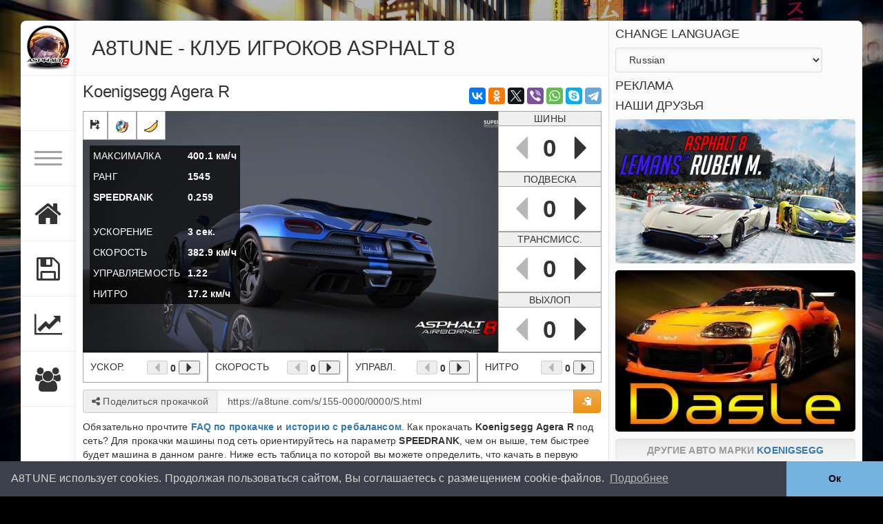

--- FILE ---
content_type: text/html; charset=utf-8
request_url: https://a8tune.com/s/155-koenigsegg-agera-r.html
body_size: 28646
content:
<!DOCTYPE html>
<html>
<head>
	<meta http-equiv="Content-Type" content="text/html; charset=utf-8" />
<title>Koenigsegg Agera R › MP Tuning | Tune Schemas › A8TUNE - Asphalt 8 Players Fan Club</title>
<meta name="description" content="Koenigsegg Agera R Koenigsegg Agera R" />
<meta name="generator" content="Drupal Engine" />
<meta name="keywords" content="Agera, Koenigsegg" />

<meta property="og:site_name" content="A8TUNE - Asphalt 8 Players Fan Club" />
<meta property="og:type" content="article" />
<meta property="og:title" content="Koenigsegg Agera R" />
<meta property="og:url" content="https://a8tune.com/s/155-koenigsegg-agera-r.html" />
<meta name="news_keywords" content="Koenigsegg, Agera, R, Asphalt 8, A8" />
<meta property="og:image" content="https://a8tune.com/uploads/posts/2017-07/1500933869_im2.jpg" />
<link rel="search" type="application/opensearchdescription+xml" href="https://a8tune.com/engine/opensearch.php" title="A8TUNE - Asphalt 8 Players Fan Club" />
<link rel="alternate" type="application/rss+xml" title="A8TUNE - Asphalt 8 Players Fan Club" href="https://a8tune.com/rss.xml" />
<script type="text/javascript" src="/engine/classes/js/jquery.js"></script>
<script type="text/javascript" src="/engine/classes/js/jqueryui.js"></script>
<script type="text/javascript" src="/engine/classes/js/dle_js.js"></script>
<script type="text/javascript" src="/engine/editor/jscripts/froala/editor.js"></script>
<script type="text/javascript" src="/engine/editor/jscripts/froala/languages/en.js"></script>
<script type="text/javascript" src="/engine/classes/html5player/mediaelement-and-player.min.js"></script>
<link media="screen" href="/engine/editor/css/default.css" type="text/css" rel="stylesheet" />
<link media="screen" href="/engine/classes/html5player/mediaelementplayer.css" type="text/css" rel="stylesheet" />
	<meta name="HandheldFriendly" content="true">
	<meta name="format-detection" content="telephone=no">
	<meta name="viewport" content="user-scalable=no, initial-scale=1.0, maximum-scale=1.0, width=device-width"> 
	<meta name="apple-mobile-web-app-capable" content="yes">
	<meta name="apple-mobile-web-app-status-bar-style" content="default">
	
	
	<link rel="shortcut icon" href="/i/fav/favicon.ico" type="image/x-icon" />
	<link rel="apple-touch-icon" sizes="57x57" href="/i/fav/apple-touch-icon-57x57.png">
	<link rel="apple-touch-icon" sizes="60x60" href="/i/fav/apple-touch-icon-60x60.png">
	<link rel="apple-touch-icon" sizes="72x72" href="/i/fav/apple-touch-icon-72x72.png">
	<link rel="apple-touch-icon" sizes="76x76" href="/i/fav/apple-touch-icon-76x76.png">
	<link rel="apple-touch-icon" sizes="114x114" href="/i/fav/apple-touch-icon-114x114.png">
	<link rel="apple-touch-icon" sizes="120x120" href="/i/fav/apple-touch-icon-120x120.png">
	<link rel="apple-touch-icon" sizes="144x144" href="/i/fav/apple-touch-icon-144x144.png">
	<link rel="apple-touch-icon" sizes="152x152" href="/i/fav/apple-touch-icon-152x152.png">
	<link rel="apple-touch-icon" sizes="180x180" href="/i/fav/apple-touch-icon-180x180.png">
	<link rel="icon" type="image/png" href="/i/fav/favicon-16x16.png" sizes="16x16">
	<link rel="icon" type="image/png" href="/i/fav/favicon-32x32.png" sizes="32x32">
	<link rel="icon" type="image/png" href="/i/fav/favicon-96x96.png" sizes="96x96">
	<link rel="icon" type="image/png" href="/i/fav/android-chrome-192x192.png" sizes="192x192">
	<meta name="msapplication-square70x70logo" content="/i/fav/smalltile.png" />
	<meta name="msapplication-square150x150logo" content="/i/fav/mediumtile.png" />
	<meta name="msapplication-wide310x150logo" content="/i/fav/widetile.png" />
	<meta name="msapplication-square310x310logo" content="/i/fav/largetile.png" />

	<link href="/templates/Russian/css/engine.css?50" type="text/css" rel="stylesheet">
	<link href="/templates/Russian/css/styles.css?75" type="text/css" rel="stylesheet">
	
	<!-- FA -->
	<link rel="stylesheet" type="text/css" href="/templates/Russian/css/font-awesome-4.7.0/css/font-awesome.min.css">
	
	
	<!-- Latest compiled and minified CSS -->
	<link rel="stylesheet" href="https://maxcdn.bootstrapcdn.com/bootstrap/3.3.7/css/bootstrap.min.css" integrity="sha384-BVYiiSIFeK1dGmJRAkycuHAHRg32OmUcww7on3RYdg4Va+PmSTsz/K68vbdEjh4u" crossorigin="anonymous">

	<!-- Optional theme -->
	<link rel="stylesheet" href="https://maxcdn.bootstrapcdn.com/bootstrap/3.3.7/css/bootstrap-theme.min.css" integrity="sha384-rHyoN1iRsVXV4nD0JutlnGaslCJuC7uwjduW9SVrLvRYooPp2bWYgmgJQIXwl/Sp" crossorigin="anonymous">
	

	<link rel="stylesheet" type="text/css" href="/templates/Russian/js/tablesorter-master/themes/blue/style.css?1">
	<script type="text/javascript" language="javascript" src="/templates/Russian/js/tablesorter-master/jquery.tablesorter.min.js"></script>
	<!--script async src="https://pagead2.googlesyndication.com/pagead/js/adsbygoogle.js?client=ca-pub-5878134617511008"
     crossorigin="anonymous"></script-->
	
	

	
	
	
	
	
	
	

<script>	
function vote4boost(id) {
	
    ShowLoading("");
    $.post(dle_root + "engine/ajax/vote4boost.php", {
        id: id
    }, function(a) {
		//console.log(a);
        HideLoading("");
        if (a.success==1) {
            $("#vote_scheme_" + id).html(a.votenum)
        } else {
			//console.log(a);
			a.error && DLEalert(a.errorinfo, dle_info)
			}
    }, "json")
}



$(document).ready(function() {
	
	 $('#boost_t_wo').tablesorter(); 
	 $('#boost_t_w').tablesorter(); 
	

} );



	
</script>
	
	


<link rel="stylesheet" href="/templates/Russian/css/snow.css?1" type="text/css">



</head>
<body>
<audio class="hidden" id="boost_sound" controls preload="auto">
   <source src="/i/sfx_menu_upgrade.mp3"></source>
</audio>




	<div class="page">
		<div class="wrp">
			<div class="body">
				<!-- Левая колонка -->
				<div id="body_left">
					<div class="body_left_in">
					<!-- Шапка -->
					<header id="header">
						<!-- Логотип -->
						<a class="logotype" href="/" title="A8TUNE">
							<img class="ico-responsive" src="/i/logo.png" />
						</a>
						<!-- / Логотип -->
						<div class="loginpane">
	
	
	<a href="#" id="loginbtn" class="h_btn h_btn login">
		<svg class="icon n_ico icon-login"><use xlink:href="#icon-login"></use></svg>
		<svg class="icon m_ico icon-login_m"><use xlink:href="#icon-login_m"></use></svg>
		<span class="title_hide">Войти</span>
		<span class="icon_close">
			<i class="mt_1"></i><i class="mt_2"></i>
		</span>
	</a>
	<div id="login_drop" class="head_drop" style="background-image: url(/i/login.jpg);
    background-size: cover;
    background-repeat: no-repeat;">
		<div class="hd_pad">
			<form class="login_form" method="post">
				<div class="soc_links" style="">
					<a href="https://oauth.vk.com/authorize?client_id=6219417&amp;redirect_uri=https%3A%2F%2Fa8tune.com%2Findex.php%3Fdo%3Dauth-social%26provider%3Dvk&amp;scope=offline%2Cwall%2Cemail&amp;state=4a04db4b6497912aa8e3f13f1bd6d6fa&amp;response_type=code" target="_blank" class="soc_vk">
						<svg class="icon icon-vk"><use xlink:href="#icon-vk"/></svg>
					</a>
					
					<a href="https://www.facebook.com/dialog/oauth?client_id=183424545557781&amp;redirect_uri=https%3A%2F%2Fa8tune.com%2Findex.php%3Fdo%3Dauth-social%26provider%3Dfc&amp;scope=public_profile%2Cemail&amp;display=popup&amp;state=4a04db4b6497912aa8e3f13f1bd6d6fa&amp;response_type=code" target="_blank" class="soc_fb">
						<svg class="icon icon-fb"><use xlink:href="#icon-fb"/></svg>
					</a>
					<a href="https://accounts.google.com/o/oauth2/auth?client_id=195178090657-dtjjoo4nf2k03phcge0lhkbd38ij0hdd.apps.googleusercontent.com&amp;redirect_uri=https%3A%2F%2Fa8tune.com%2Findex.php%3Fdo%3Dauth-social%26provider%3Dgoogle&amp;scope=https%3A%2F%2Fwww.googleapis.com%2Fauth%2Fuserinfo.email+https%3A%2F%2Fwww.googleapis.com%2Fauth%2Fuserinfo.profile&amp;state=4a04db4b6497912aa8e3f13f1bd6d6fa&amp;response_type=code" target="_blank" class="soc_gp">
						<svg class="icon icon-gp"><use xlink:href="#icon-gp"/></svg>
					</a>
					<a href="https://connect.ok.ru/oauth/authorize?client_id=1256645888&amp;redirect_uri=https%3A%2F%2Fa8tune.com%2Findex.php%3Fdo%3Dauth-social%26provider%3Dod&amp;state=4a04db4b6497912aa8e3f13f1bd6d6fa&amp;response_type=code" target="_blank" class="soc_od">
						<svg class="icon icon-od"><use xlink:href="#icon-od"/></svg>
					</a>
					
				</div>
				<ul style="clear:both">
					<li class="form-group">
						<label for="login_name">Login:</label>
						<input placeholder="Login:" type="text" name="login_name" id="login_name" class="wide">
					</li>
					<li class="form-group">
						<label for="login_password">Пароль</label>
						<input placeholder="Пароль" type="password" name="login_password" id="login_password" class="wide">
					</li>
					<li>
						<button class="bbcodes" onclick="submit();" type="submit" title="Войти">
							<b>Войти</b>
						</button>
					</li>
				</ul>
				<input name="login" type="hidden" id="login" value="submit">
				<div class="login_form__foot">
					<a class="right login-links" href="/create_account.html"><b>Регистрация</b></a>
					<a class="login-links"  href="/send_password.html">Забыли пароль?</a>
				</div>
			</form>
		</div>
	</div>
	
</div>
						<!-- Кнопка вызова меню -->
						<button class="h_btn" id="menubtn">
							<span class="menu_toggle">
								<i class="mt_1"></i><i class="mt_2"></i><i class="mt_3"></i>
							</span>
						</button>
						
						
						<button data-placement="right" data-toggle="tooltip" title="Мой гараж" onclick="window.location.href='/favorites/'" class="h_btn cursor-help" id="menubtnx">
							
								<i class="fa fa-home" style="font-size:300%" aria-hidden="true"></i>

						</button>
						
						
						<button data-placement="right" data-toggle="tooltip" title="Мои прокачки" onclick="window.location.href='/tuning/'" class="h_btn cursor-help" id="menubtnx">
							
								<i class="fa fa-save" style="font-size:280%" aria-hidden="true"></i>

						</button>
						
						<button data-placement="right" data-toggle="tooltip" title="Графики (NEW!)" onclick="window.location.href='/charts/'" class="h_btn cursor-help" id="menubtnx">
							
								<i class="fa fa-line-chart" style="font-size:250%" aria-hidden="true"></i>

						</button>
						
						
						<button data-placement="right" data-toggle="tooltip" title="Сообщество игроков" onclick="window.location.href='/users/'" class="h_btn cursor-help hidden-xs" id="menubtnx">
							
								<i class="fa fa-users" style="font-size:250%" aria-hidden="true"></i>

						</button>
						

						
						
						
						<!-- / Кнопка вызова меню -->
						
					</header>
					<!-- / Шапка -->
					</div>
					<!-- Кнопка "Наверх" -->
					<a href="/" id="upper"><svg class="icon icon-up"><use xlink:href="#icon-up"></use></svg></a>
					<!-- / Кнопка "Наверх" -->
					<div id="menu">
						<div class="greenmenu">
	<!-- Поиск -->
	<form id="q_search" method="post">
		<div class="q_search">
			<input id="story" name="story" placeholder="Поиск по сайту..." type="search">
			<button class="q_search_btn" type="submit" title="Найти"><svg class="icon icon-search"><use xlink:href="#icon-search"></use></svg><span class="title_hide">Найти</span></button>
		</div>
		<input type="hidden" name="do" value="search">
		<input type="hidden" name="subaction" value="search">
	</form>
	<!-- / Поиск -->
	<nav class="menu" style="padding:0">
		<a href="/favorites/" title="Мой гараж">Мой гараж</a>
		<a href="/tuning/" title="Мои прокачки">Мои прокачки</a>
		<a href="/lastcars/" title="Новые машины">Последние авто</a>
		<a href="/d/" title="Авто класса D">Класс D</a>
		<a href="/c/" title="Авто класса C">Класс C</a>
		<a href="/b/" title="Авто класса B">Класс B</a>
		<a href="/a/" title="Авто класса A">Класс A</a>
		<a href="/s/" title="Авто класса S">Класс S</a>
		
		
		
	</nav>
</div>
					</div>
				</div>
				<!-- / Левая колонка -->
				<div class="body_right">
					

					<div id="mainside" class="structure">
						<div class="str_left">
							
							<div class="breadcrumb-block">
								<h1 class="title h2 nomargin">A8TUNE - КЛУБ ИГРОКОВ ASPHALT 8</h1>
							</div>
							
							<!--div class="alert alert-danger">
								<p class="title nomargin">A8 RIP. Данные по прокачкам автомобилей больше не актуальны.</p>
							</div-->
							
							
							
							
							
							
							
							
							
							
							<section id="content">
							<div id='dle-content'><article class="block story fullstory">

	<h1 class="h3 title pull-left">Koenigsegg Agera R
	

	

	
	
	</h1>
	<script src="//yastatic.net/es5-shims/0.0.2/es5-shims.min.js"></script>
<script src="//yastatic.net/share2/share.js"></script>
<div class="rate pull-right" style="padding: 7px 0px;">	
	<div class="ya-share2" id="my-share" data-url="https://a8tune.com/s/155-0000/0000/S.html" data-image="https://a8tune.com/uploads/posts/2017-07/1501429909_asphalt-asphalt-8-koenigsegg-koenigsegg-agera.jpg" data-counter="" data-services="vkontakte,facebook,odnoklassniki,gplus,twitter,viber,whatsapp,skype,telegram"></div>	
</div>		
	
	
	
	<div class="text clr clear">
	<div>

<div class="img-poster w100" itemscope itemtype="http://schema.org/ImageObject">
<div class="img-links">
	<button type="button" class="img-links-item pull-left links-nitro" id="save_boost" onclick="doBoostSnapItem('save_boost','save')"><span class="glyphicon glyphicon-floppy-save" aria-hidden="true" data-placement="top" data-toggle="tooltip" title="Сохранить прокачку"></span></button>
	
	
	
	
	
	
	
	<button type="button" data-placement="top" data-toggle="tooltip" title="Активировать набор тюнинга" class="img-links-item pull-left links-handling boost-sound pointer" id="tuning_kit" onclick="doBoostSnapItem('tuning_kit','tk')" aria-hidden="true"><img height="100%" src="/i/fav/favicon-32x32.png" /></button>
	<input type="hidden" name="tuning_kit_is_enabled" id="tuning_kit_is_enabled" value="0">
	

	<button type="button" data-placement="top" data-toggle="tooltip" title="Учитывать ребаланс?" class="img-links-item pull-left links-handling boost-sound pointer" id="banan" onclick="doBoostSnapItem('tuning_kit','banan')" aria-hidden="true"><img height="100%" src="/i/fav/banan-32x32.png" /></button>
	<input type="hidden" name="banan_is_enabled" id="banan_is_enabled" value="0">

</div>



<div class="car-char">
	<table class="">
		<tbody>
			<tr>
				<th>МАКСИМАЛКА </th>
				<td class="car-char-item"><b id="car-char-maxspeed">400.1</b> км/ч</td>
			</tr>
			<tr>
				<th>РАНГ </th>
				<td class="car-char-item"><b id="car-char-rank">1545</b><span id="car-char-rank-add"></span></td>
			</tr>
			<tr>
				<th><b class="cursor-help" data-placement="top" data-toggle="tooltip" title="SPEED RANK (Отношение скорости к рангу машины)">SPEEDRANK</b></th>
				<td class="car-char-item"><b id="car-char-speedrank">0.259</b></td>
			</tr>
			<tr>
				<th></th>
				<td><b></b></td>
			</tr>
			<tr>
				<th></th>
				<td><b></b></td>
			</tr>
			<tr>
				<th>УСКОРЕНИЕ </th>
				<td class="car-char-item"><b id="car-char-acceleration">3</b> сек.</td>
			</tr>
			<tr>
				<th>СКОРОСТЬ </th>
				<td class="car-char-item"><b id="car-char-speed">382.9</b> км/ч</td>
			</tr>
			<tr>
				<th>УПРАВЛЯЕМОСТЬ </th>
				<td class="car-char-item"><b id="car-char-handling">1.22</b></td>
			</tr>	
			<tr>
				<th>НИТРО </th>
				<td class="car-char-item"><b id="car-char-nitro">17.2</b> км/ч</td>
			</tr>					
		</tbody>
	</table>
</div>


<img class="full-poster" itemprop="contentUrl" src="https://a8tune.com/uploads/posts/2017-07/1501429909_asphalt-asphalt-8-koenigsegg-koenigsegg-agera.jpg" alt="A8 Koenigsegg Agera R" title="A8 Koenigsegg Agera R" />
<div class="pro-boost">
	<div class="pro-boost-item pro-tires text-center">
		<div class="pro-boost-item-title" style="cursor:help;" data-placement="top" data-toggle="tooltip" title="Макс. скорость + Управляемость">ШИНЫ</div>
		<button disabled type="button" class="pro-font-responsive boost-sound glyphicon glyphicon-triangle-left pull-left pointer w33" id="pro_tires_boost_minus" onclick="doBoostSnapItem('pro_tires_boost','minus')" aria-hidden="true"></button>
		<h1 style="font-weight:bolder" class="pro-font-responsive max-boost-value pull-left pointer w33" aria-hidden="true" id="pro_tires_boost">0</h1>
		<button type="button" class="pro-font-responsive boost-sound glyphicon glyphicon-triangle-right pull-left pointer w33" id="pro_tires_boost_plus" onclick="doBoostSnapItem('pro_tires_boost','plus')" aria-hidden="true"></button>
	</div>
	<div class="pro-boost-item pro-suspension text-center">
		<div class="pro-boost-item-title" style="cursor:help;" data-placement="top" data-toggle="tooltip" title="Нитро + Управляемость">ПОДВЕСКА</div>
		<button disabled type="button" class="pro-font-responsive boost-sound glyphicon glyphicon-triangle-left pull-left pointer w33" id="pro_suspension_boost_minus" onclick="doBoostSnapItem('pro_suspension_boost','minus')" aria-hidden="true"></button>
		<h1 style="font-weight:bolder" class="pro-font-responsive max-boost-value pull-left pointer w33" aria-hidden="true" id="pro_suspension_boost">0</h1>
		<button type="button" class="pro-font-responsive boost-sound glyphicon glyphicon-triangle-right pull-left pointer w33" id="pro_suspension_boost_plus" onclick="doBoostSnapItem('pro_suspension_boost','plus')" aria-hidden="true"></button>
	</div>
	<div class="pro-boost-item pro-transmission text-center">
		<div class="pro-boost-item-title" style="cursor:help;" data-placement="top" data-toggle="tooltip" title="Макс. скорость + Ускорение">ТРАНСМИСС.</div>
		<button disabled type="button" class="pro-font-responsive boost-sound glyphicon glyphicon-triangle-left pull-left pointer w33" id="pro_transmission_boost_minus" onclick="doBoostSnapItem('pro_transmission_boost','minus')" aria-hidden="true"></button>
		<h1 style="font-weight:bolder" class="pro-font-responsive max-boost-value pull-left pointer w33" aria-hidden="true" id="pro_transmission_boost">0</h1>
		<button type="button" class="pro-font-responsive boost-sound glyphicon glyphicon-triangle-right pull-left pointer w33" id="pro_transmission_boost_plus" onclick="doBoostSnapItem('pro_transmission_boost','plus')" aria-hidden="true"></button>
	</div>
	<div class="pro-boost-item pro-exhaust text-center">
		<div class="pro-boost-item-title" style="cursor:help;" data-placement="top" data-toggle="tooltip" title="Нитро + Ускорение">ВЫХЛОП</div>
		<button disabled type="button" class="pro-font-responsive boost-sound glyphicon glyphicon-triangle-left pull-left pointer w33" id="pro_exhaust_boost_minus" onclick="doBoostSnapItem('pro_exhaust_boost','minus')" aria-hidden="true"></button>
		<h1 style="font-weight:bolder" class="pro-font-responsive max-boost-value pull-left pointer w33" id="pro_exhaust_boost">0</h1>
		<button type="button" class="pro-font-responsive boost-sound glyphicon glyphicon-triangle-right pull-left pointer w33" id="pro_exhaust_boost_plus" onclick="doBoostSnapItem('pro_exhaust_boost','plus')" aria-hidden="true"></button>
	</div>
</div>



<div class="max-boostx w100">
	<div class="max-boost-item pull-left max-acceleration w24">
		<span class="max-font-responsive hidden-xs">УСКОР.</span>
		<span class="pull-right">
			<button disabled type="button" class="max-font-responsive boost-sound pointer glyphicon glyphicon-triangle-left" id="max_acceleration_boost_minus" onclick="doBoostSnapItem('max_acceleration_boost','minus')" aria-hidden="true"></button>
			<span style="font-weight:bolder" class="max-font-responsive max-boost-value" aria-hidden="true" id="max_acceleration_boost">0</span>
			<button type="button" class="max-font-responsive boost-sound pointer glyphicon glyphicon-triangle-right" id="max_acceleration_boost_plus" onclick="doBoostSnapItem('max_acceleration_boost','plus')" aria-hidden="true"></button>
		</span>
	</div>
	<div class="max-boost-item pull-left max-speed w27">
		<span class="max-font-responsive hidden-xs">СКОРОСТЬ</span>
		<span class="pull-right">
			<button disabled type="button" class="max-font-responsive boost-sound pointer glyphicon glyphicon-triangle-left" id="max_speed_boost_minus" onclick="doBoostSnapItem('max_speed_boost','minus')" aria-hidden="true"></button>
			<span style="font-weight:bolder" class="max-font-responsive max-boost-value" aria-hidden="true" id="max_speed_boost">0</span>
			<button type="button" class="max-font-responsive boost-sound pointer glyphicon glyphicon-triangle-right" id="max_speed_boost_plus" onclick="doBoostSnapItem('max_speed_boost','plus')" aria-hidden="true"></button>
		</span>
	
	</div>
	<div class="max-boost-item pull-left max-handling w25">
		<span class="max-font-responsive hidden-xs">УПРАВЛ.</span>
		<span class="pull-right">
			<button disabled type="button" class="max-font-responsive boost-sound pointer glyphicon glyphicon-triangle-left" id="max_handling_boost_minus" onclick="doBoostSnapItem('max_handling_boost','minus')" aria-hidden="true"></button>
			<span style="font-weight:bolder" class="max-font-responsive max-boost-value" aria-hidden="true" id="max_handling_boost">0</span>
			<button type="button" class="max-font-responsive boost-sound pointer glyphicon glyphicon-triangle-right" id="max_handling_boost_plus" onclick="doBoostSnapItem('max_handling_boost','plus')" aria-hidden="true"></button>
		</span>
	</div>
	<div class="max-boost-item pull-left max-nitro w24">
		<span class="max-font-responsive hidden-xs">НИТРО</span>
		<span class="pull-right">
			<button disabled type="button" class="max-font-responsive boost-sound pointer glyphicon glyphicon-triangle-left" id="max_nitro_boost_minus" onclick="doBoostSnapItem('max_nitro_boost','minus')" aria-hidden="true"></button>
			<span style="font-weight:bolder" class="max-font-responsive max-boost-value" aria-hidden="true" id="max_nitro_boost">0</span>
			<button type="button" class="max-font-responsive boost-sound pointer glyphicon glyphicon-triangle-right" id="max_nitro_boost_plus" onclick="doBoostSnapItem('max_nitro_boost','plus')" aria-hidden="true"></button>
		</span>
	</div>
</div>







<script>
function doBoostSnapItem(item,act) {
	
	currItemValue = parseInt($("#"+item).text());
	type = item.indexOf( 'max_' )!=-1?'max':'pro';
	maxboost = (type=='max') ? 5 : 5;
	//console.log(type);

	if(act=='plus'){
		if(currItemValue<maxboost){
			newItemValue = currItemValue+1;
			$("#"+item).text(newItemValue);
			
			if(newItemValue==maxboost){
				$("#"+item+"_"+act).attr("disabled", true);
			}
			if(newItemValue>0){
				$("#"+item+"_minus").attr("disabled", false);
			}
			
			
		}

		
	}
	if(act=='minus'){
		if(currItemValue>0){
			newItemValue = currItemValue-1;
			$("#"+item).text(newItemValue);
			
			if(newItemValue==0){
				$("#"+item+"_"+act).attr("disabled", true);
			}
			if(newItemValue<maxboost){
				$("#"+item+"_plus").attr("disabled", false);
			}
			
		}

	}
	if(act=='tk'){
		tkval = $("#tuning_kit_is_enabled").val();
		console.log(tkval);
		if(tkval==0){
			$("#tuning_kit_is_enabled").val(1);
			$("#tuning_kit").css('background-color','#f6d15c');
			
			//$("#banan_is_enabled").val(0);
			$("#banan").css('background-color','white');
			
		}
		else{
			$("#tuning_kit_is_enabled").val(0);
			$("#tuning_kit").css('background-color','white');
			
		}
		
        if($("#tuning_kit2").hasClass("lessx")) {
            $("#tuning_kit2").removeClass("lessx");
            $("#tuning_kit2").html('Активировать TK');
        } else {
            $("#tuning_kit2").addClass("lessx");
            $("#tuning_kit2").html('Деактивировать TK');
        }

	}	

max_acceleration = $("#max_acceleration_boost").text();
max_speed = $("#max_speed_boost").text();
max_handling = $("#max_handling_boost").text();
max_nitro = $("#max_nitro_boost").text();

pro_tires = $("#pro_tires_boost").text();
pro_suspension = $("#pro_suspension_boost").text();
pro_transmission = $("#pro_transmission_boost").text();
pro_exhaust = $("#pro_exhaust_boost").text();
tuning_kit_val = $("#tuning_kit_is_enabled").val();
banan_val = $("#banan_is_enabled").val();



	

//$("#car-char-rank-add").html('');


	var audioelm = $("#boost_sound")[0];
	audioelm.stop();
	$("#boost_sound").prop("volume",0.03);
	audioelm.play();

//console.log(banan_val);

    //ShowLoading("");
	
	//console.log(max_acceleration);	
	
	
    $.post("/engine/ajax/boost_save.php", {
        id: '',
		item: item,
		act: act,
        post_id: 155,
		max_acceleration: max_acceleration,
		max_speed: max_speed,
		max_handling: max_handling,
		max_nitro: max_nitro,
		
		tuning_kit:tuning_kit_val,
		banan:banan_val,

		pro_tires: pro_tires,
		pro_suspension: pro_suspension,
		pro_transmission: pro_transmission,
		pro_exhaust: pro_exhaust,
		
		
        skin: dle_skin
    }, function(a) {
		console.log(a);
		//alert(a);
		$('.ya-share2').attr('data-url', a.share_full_link);
		
		
		$("#share-url").val(a.share_full_link);
/*	
		var share = Ya.share2('my-share', {
		   
		});

		share.updateContent({
			title: "Koenigsegg Agera R",
			url: a.share_full_link,
			image:'https://a8tune.com/uploads/posts/2017-07/1501429909_asphalt-asphalt-8-koenigsegg-koenigsegg-agera.jpg',
			services:"vkontakte,facebook,odnoklassniki,gplus,twitter,viber,whatsapp,skype,telegram",
		});
*/	
		
		
		//console.log(a);
		
		$("#car-char-rank").text(a.car_char_rank);

		
		if((a.car_char_rank_add==null)){
			$("#car-char-rank-add").html('');
		}
		else{
			$("#car-char-rank-add").html('<small class="grey"> (+'+a.car_char_rank_add+')<small>');
		}
		
		

		
		

		$("#sr_speed").html(a.sr_speed);
		$("#sr_nitro").html(a.sr_nitro);
		
		$("#sr_speed2").html(a.sr_speed);
		$("#sr_nitro2").html(a.sr_nitro);
		

		$("#sr_speed_all").html(a.sr_speed_all);
		$("#sr_nitro_all").html(a.sr_nitro_all);
		
		$("#sr_speed_all2").html(a.sr_speed_all);
		$("#sr_nitro_all2").html(a.sr_nitro_all);
		
		$("#car-char-speed").text(a.car_char_speed);
		$("#car-char-maxspeed").text(a.car_char_maxspeed);
		$("#car-char-acceleration").text(a.car_char_acceleration);
		$("#car-char-nitro").text(a.car_char_nitro);
		$("#car-char-handling").text(a.car_char_handling);
		$("#car-char-speedrank").text(Math.round((a.car_char_maxspeed/a.car_char_rank) * 10000)/10000);
		
		
		
		if(act=='banan'){	
			bananval = $("#banan_is_enabled").val();
			if(bananval==0){
				$("#banan_is_enabled").val(1);
				$("#banan").css('background-color','#f6d15c');
				
			}
			else{
				$("#banan_is_enabled").val(0);
				$("#banan").css('background-color','white');
				
			}

		}
		
		bananx = $("#banan_is_enabled").val();
		
		if(bananx==1){
			if(tuning_kit_val==0){
				$("#banan").css('background-color','#f6d15c');
				
				var banana_speed = $("#car-char-maxspeed").text();
				var banana_rank = $("#car-char-rank").text();
				var banana_new_fake_rank = Math.round(banana_speed*3.75+parseInt(max_acceleration)+parseInt(max_handling));
				
				//console.log((max_speed+max_nitro));
				
				$("#car-char-rank").html(banana_new_fake_rank);
				$("#car-char-speedrank").text(Math.round((a.car_char_maxspeed/banana_new_fake_rank) * 10000)/10000);
			}
			else{
				$("#banan").css('background-color','#dc3636');
				
				var banana_speed = $("#car-char-maxspeed").text();
				var banana_rank = $("#car-char-rank").text();
				var banana_new_fake_rank = banana_rank;
				
				console.log(banana_rank);
				//console.log((max_speed+max_nitro));
				
				$("#car-char-rank").html('<s class="text-danger">'+banana_new_fake_rank+'</s>');
				$("#car-char-speedrank").text(Math.round((a.car_char_maxspeed/banana_new_fake_rank) * 10000)/10000);
				
			}

			
		
			
		}
		else{
			$("#banan").css('background-color','white');
			
		}
	
		
		
		
		if(act == 'save'){
			DLEalert("Прокачка успешно сохранена. <br><a href='/tuning/'>Перейти к списку прокачек</a>", dle_info)
		}
		
		
		/*
        HideLoading("");
		*/
        if (a.error) {
            DLEalert(a.errorinfo, dle_info);
		}
			
		
    }, "json")

}




$(document).ready(function(){
	
	var url      = window.location.href; 
	//(?:\d+)\-\[(\d+)\/(\d+)\/(\w){1,1}\]
	url_match = (url.match("/[0-9]{1,11}\-([0-9X]{4,4}\/[0-9]{4,4}/[ST])"));
	
	if (url_match){
		//console.log(url_match);

		doBoostSnapLoad(url_match[1]); 
	}
	
	
});

function doBoostSnapLoad(url_match) {
	
	 $("button").attr("disabled", false);
	
	max_acceleration = url_match.charAt(0);
	max_speed = url_match.charAt(1);
	max_handling = url_match.charAt(2);
	max_nitro = url_match.charAt(3);
	
	max_acceleration = (max_acceleration=='X') ? 10 : max_acceleration;
	max_speed = (max_speed=='X') ? 10 : max_speed;
	max_handling = (max_handling=='X') ? 10 : max_handling;
	max_nitro = (max_nitro=='X') ? 10 : max_nitro;
	
	

	pro_tires = url_match.charAt(5);
	pro_suspension = url_match.charAt(6);
	pro_transmission = url_match.charAt(7);
	pro_exhaust = url_match.charAt(8);
	tuning_kit_val = (url_match.charAt(10)=='T')?1:0;;


	$("#max_acceleration_boost").text(max_acceleration);
	$("#max_speed_boost").text(max_speed);
	$("#max_handling_boost").text(max_handling);
	$("#max_nitro_boost").text(max_nitro);
	$("#pro_tires_boost").text(pro_tires);
	$("#pro_suspension_boost").text(pro_suspension);
	$("#pro_transmission_boost").text(pro_transmission);
	$("#pro_exhaust_boost").text(pro_exhaust);
	$("#pro_tires_boost").text(pro_tires);


	if(tuning_kit_val==1){
		tkval = $("#tuning_kit_is_enabled").val();
		if(tkval==0){
			$("#tuning_kit_is_enabled").val(1);
			$("#tuning_kit").css('background-color','#f6d15c');
			
		}
		else{
			$("#tuning_kit_is_enabled").val(0);
			$("#tuning_kit").css('background-color','white');
			
		}
		
        if($("#tuning_kit2").hasClass("lessx")) {
            $("#tuning_kit2").removeClass("lessx");
            $("#tuning_kit2").html('Активировать TK');
        } else {
            $("#tuning_kit2").addClass("lessx");
            $("#tuning_kit2").html('Деактивировать TK');
        }

		
	}	
	banan_val = $("#banan_is_enabled").val();
	if(banan_val==1){
		bananval = $("#banan_is_enabled").val();
		if(bananval==0){
			$("#banan_is_enabled").val(1);
			$("#banan").css('background-color','#f6d15c');
			
		}
		else{
			$("#banan_is_enabled").val(0);
			$("#banan").css('background-color','white');
			
		}
		
        if($("#banan2").hasClass("lessx")) {
            $("#banan2").removeClass("lessx");
            $("#banan2").html('Учитывать ребаланс');
        } else {
            $("#banan2").addClass("lessx");
            $("#banan2").html('НЕ учитывать ребаланс');
        }

	}
	
	
//$("#car-char-rank-add").html('');


var audioelm = $("#boost_sound")[0];


	audioelm.stop();
	//console.log(clck);
	$("#boost_sound").prop("volume",0.03);
	audioelm.play();




    //ShowLoading("");
    $.post("/engine/ajax/boost_save.php", {
        id: '',
        post_id: 155,
		max_acceleration: max_acceleration,
		max_speed: max_speed,
		max_handling: max_handling,
		max_nitro: max_nitro,
		
		tuning_kit:tuning_kit_val,

		pro_tires: pro_tires,
		pro_suspension: pro_suspension,
		pro_transmission: pro_transmission,
		pro_exhaust: pro_exhaust,
		
		
        skin: dle_skin
    }, function(a) {
		
		
		$("#share-url").val(a.share_full_link);
		
		
		console.log(a);
		
		$("#car-char-rank").text(a.car_char_rank);
		if((a.car_char_rank_add==null)){
			$("#car-char-rank-add").html('');
		}
		else{
			$("#car-char-rank-add").html('<small class="grey"> (+'+a.car_char_rank_add+')<small>');
		}

		$("#sr_speed").html(a.sr_speed);
		$("#sr_nitro").html(a.sr_nitro);
		
		$("#sr_speed2").html(a.sr_speed);
		$("#sr_nitro2").html(a.sr_nitro);
		

		$("#sr_speed_all").html(a.sr_speed_all);
		$("#sr_nitro_all").html(a.sr_nitro_all);
		
		$("#sr_speed_all2").html(a.sr_speed_all);
		$("#sr_nitro_all2").html(a.sr_nitro_all);
		
		$("#car-char-speed").text(a.car_char_speed);
		$("#car-char-maxspeed").text(a.car_char_maxspeed);
		$("#car-char-acceleration").text(a.car_char_acceleration);
		$("#car-char-nitro").text(a.car_char_nitro);
		$("#car-char-handling").text(a.car_char_handling);
		$("#car-char-speedrank").text(Math.round((a.car_char_maxspeed/a.car_char_rank) * 10000)/10000);
		
	
		
		/*
        HideLoading("");
		*/
        if (a.error) {
            DLEalert(a.errorinfo, dle_info);
		}
			
		
    }, "json")

}




function doBoostSnapSave() {


max_acceleration_boost = $("#max_acceleration_boost").val();
max_speed_boost = $("#max_speed_boost").val();
max_handling_boost = $("#max_handling_boost").val();
max_nitro_boost = $("#max_nitro_boost").val();

pro_tires_boost = $("#pro_tires_boost").val();
pro_suspension_boost = $("#pro_suspension_boost").val();
pro_transmission_boost = $("#pro_transmission_boost").val();
pro_exhaust_boost = $("#pro_exhaust_boost").val();




	var snap_name = a.rating,
		b = b.replace(/&lt;/g, "<"),
		b = b.replace(/&gt;/g, ">"),
		b = b.replace(/&amp;/g, "&");
	
    ShowLoading("");
    $.post(dle_root + "engine/ajax/boost_save.php", {
        id: '',
        post_id: 155,
        skin: dle_skin
    }, function(a) {
        HideLoading("");
        if (a.success) {
            var b = a.rating,
                b = b.replace(/&lt;/g, "<"),
                b = b.replace(/&gt;/g, ">"),
                b = b.replace(/&amp;/g, "&");
            $("#comments-ratig-layer-" + c).html(b);
            $("#comments-vote-num-id-" + c).html(a.votenum)
        } else a.error && DLEalert(a.errorinfo, dle_info)
    }, "json")
}


$(document).ready(function(){
    $(".comment_boost_btn").click(function(){
		var data_id = $(this).data("id");
		
		
		$("#comment_boost_id").val(data_id);
		
		$("#comment_boost_text").attr('data-id',data_id);
		
		var old_title = $("#boost_text_"+data_id).data('title');
		
		//console.log(old_title);
		
		//$("#comment_boost_text").val(old_title);
		$("#comment_boost_text").text(old_title);
		
		
		
		
		
        $("#comment_boost_modal").modal();
    });
	
	
	
	$("#save_boost_text").click(function(){
		
		//console.log($("#comment_boost_text").data("id"));
		
		var text = $("#comment_boost_text").val();
		var id = $("#comment_boost_text").data("id");
		
		//ShowLoading("");
		$.post(dle_root + "engine/ajax/_save_boost_text.php", {
			id: id,
			text: text
		}, function(a) {
			//HideLoading("");
			
			if (a.success) { 
			
				$('#comment_boost_modal').modal('toggle');
								
				$("#boost_text_"+a.id).attr('data-original-title', "Комментарий автора: "+text);
				$("#comment_boost_text").text(text);
				$("#comment_boost_text").val(text);

				//$("#boost_itm_"+a.tk+"_tk tr:last").after(a.data);
				if(a.items<5){
					//$("#boost_btn_"+a.tk+"_tk").html('');
				}
				
				//$("#comments-ratig-layer-" + c).html(b);
				//$("#comments-vote-num-id-" + c).html(a.votenum)
			} else {
				a.error && DLEalert(a.errorinfo, dle_info);
				//$("#boost_btn_"+a.tk+"_tk").html('');
			}
		}, "json")
		
		
		
        
    });	
	

	
	
});



//$(document).ready(function() {
	function oneMoreItems(p,i,t) {
		if(t==1){
			var id_from=$('.boost_itm_w').length;
		}
		else{
			var id_from=$('.boost_itm_wo').length;	
		}
		
		
		//console.log(id_from);
		
		//ShowLoading("");
		$.post(dle_root + "engine/ajax/load_boost_items.php", {
			id: id_from,
			pid: p,
			tk: t
		}, function(a) {
			//HideLoading("");
			console.log(a);
			if (a.success) { 


	//$('#boost_t_'+a.tk).trigger("destroy");
	 //$('#boost_t_'+a.tk).tablesorter(); 

			
			
			
			
				$("#boost_itm_"+a.tk+"_tk tr:last").after(a.data).trigger('update').end();
				if(a.items<10){
					$("#boost_btn_"+a.tk+"_tk").html('');
				}
				
				//$("#comments-ratig-layer-" + c).html(b);
				//$("#comments-vote-num-id-" + c).html(a.votenum)
			} else {
				a.error && DLEalert(a.errorinfo, dle_info);
				$("#boost_btn_"+a.tk+"_tk").html('');
			}
		}, "json")
	}
//} );

	function boost_restore(id) {
		
		$.post(dle_root + "engine/ajax/_boost_restore.php", {
			id: id
		}, function(a) {
			//HideLoading("");
			
			if (a.success) { 
			//console.log(a);

				location.href = '/tuning/#strline_'+a.id;

			} else {
				a.error && DLEalert(a.errorinfo, dle_info);
				
			}
		}, "json")
	}

$(function () {
    $('#tooglespeedranks').click(function (e) {
        e.preventDefault();
        $('#srxall').toggle();
		
        if($(this).hasClass("less")) {
            $(this).removeClass("less");
            $(this).html('<i class="fa fa-caret-down" aria-hidden="true"></i> ПОКАЗАТЬ ВСЁ <i class="fa fa-caret-down" aria-hidden="true"></i>');
        } else {
            $(this).addClass("less");
            $(this).html('<i class="fa fa-caret-up" aria-hidden="true"></i> СКРЫТЬ <i class="fa fa-caret-up" aria-hidden="true"></i>');
        }

        return false;
		
		
    });

	
	
});

$(function () {
    $('#tooglespeedranks2').click(function (e) {
        e.preventDefault();
        $('#srxall2').toggle();
		
        if($(this).hasClass("less")) {
            $(this).removeClass("less");
            $(this).html('<i class="fa fa-caret-down" aria-hidden="true"></i> ПОКАЗАТЬ ВСЁ <i class="fa fa-caret-down" aria-hidden="true"></i>');
        } else {
            $(this).addClass("less");
            $(this).html('<i class="fa fa-caret-up" aria-hidden="true"></i> СКРЫТЬ <i class="fa fa-caret-up" aria-hidden="true"></i>');
        }

        return false;
		
		
    });

	
	
});


</script>



</div>
		<!--{f ull-st ory}-->
</div>


<script>
function copyLinkToClipboard(selector) {
  var copyText = document.getElementById(selector);
  copyText.select();
  document.execCommand("Copy");
}
</script>
<div class="clr pv-10">
	<div class="input-group">
		<span class="input-group-addon"><i class="fa fa-share-alt" aria-hidden="true"></i><span class="hidden-xs"> Поделиться прокачкой</span></span>
		<input type="text" placeholder="https://a8tune.com/s/155-0000/0000/S.html" value="https://a8tune.com/s/155-0000/0000/S.html" id="share-url" class="form-control" />
		<div class="input-group-btn">
		
			<button data-placement="top" data-toggle="tooltip" title="Скопировать ссылку в буфер" onclick="copyLinkToClipboard('share-url')" class="btn btn-warning"><span class="glyphicon glyphicon-copy"></span></button>
		</div>
	</div>
</div>


<div>
<p>Обязательно прочтите <a href="/a8_tuning.html" target="_blank"><b>FAQ по прокачке</b></a> и <a href="/rebalans-v-asfalt-8.html" target="_blank"><b>историю с ребалансом</b></a>. Как прокачать <strong>Koenigsegg Agera R</strong> под сеть? Для прокачки машины под сеть ориентируйтесь на параметр <b>SPEEDRANK</b>, чем он выше, тем быстрее будет машина в данном ранге. Ниже есть таблица по которой вы можете определить, что качать в первую очередь (отмечено зеленым цветом). Также не забывайте, что при включении набора тюнинга будут меняться коэффициенты для MAX скорости и MAX нитро и в связи с этим схема прокачки может измениться</p>
</div>
<div class="clr clear"></div>

<div style="overflow:hidden">
<!--script async src="//pagead2.googlesyndication.com/pagead/js/adsbygoogle.js"></script-->
<!-- A8TUNE LINKS FULL -->
<ins class="adsbygoogle"
     style="display:block"
     data-ad-client="ca-pub-5878134617511008"
     data-ad-slot="5394506183"
     data-ad-format="link"></ins>
<script>
(adsbygoogle = window.adsbygoogle || []).push({});
</script>
</div>
<div class="clr clear"></div>

<div class="pull-left"><h4 class="clr clear">Таблица <span style="cursor:help" data-placement="top" data-toggle="tooltip" title="Отношение СКОРОСТЬ/РАНГ или НИТРО/РАНГ" aria-hidden="true">SPEEDRANK</span> для <strong>Koenigsegg Agera R</strong> <span style="cursor:help" data-placement="top" data-toggle="tooltip" title="Таблица подсказка. В этой таблице отмечено что в первую очередь нужно увеличивать для прокачки машины под сеть. Если в таблице нет значений помеченных зеленым цветом, то скорее всего машина не годится для прокачки под сеть. В этом случае увеличивайте тот параметр, который имеет максимальное значение" class="glyphicon glyphicon-info-sign" aria-hidden="true"></span></h4></div>

<a style="padding: 10px 0;cursor:pointer" data-placement="top" data-toggle="tooltip" title="Активировать набор тюнинга" style="cursor:pointer" class="pull-right boost-sound" id="tuning_kit2" onclick="doBoostSnapItem('tuning_kit','tk')" aria-hidden="true">Активировать TK</a>
<div class="clr clear"></div>
<div style="-webkit-overflow-scrolling: touch;overflow-x: auto;">
<table class="table table-bordered table-striped hidden-lg hidden-md hidden-sm">
    <thead>
	<tr>
        <th colspan="4" style="border-top:1px solid #ddd;font-weight:bolder;text-align:center">MAX</th>
    </tr>
	</thead>
	<tbody>
    <tr>
        <td>УСКОР.</td>
        <td>СКОРОСТЬ</td>
        <td>УПРАВЛ.</td>
        <td>НИТРО</td>
    </tr>
    <tr>
        <td>-</td>
        <td><strong id="sr_speed2" style="font-weight:bolder"><span style='color:red'><span style='color:green'>0.759</span></span></strong></td>
        <td>-</td>
        <td><strong id="sr_nitro2" style="font-weight:bolder"><span style='color:red'><span style='color:green'>0.327</span></span></strong></td>
    </tr>
	    <tr>
        <td colspan="8" style="text-align:center"><small id="tooglespeedranks2" style="cursor:pointer;color:#4890a4"><i class="fa fa-caret-down" aria-hidden="true"></i> ПОКАЗАТЬ ВСЁ <i class="fa fa-caret-down" aria-hidden="true"></i></small></td>
    </tr>
	</tbody>
	<tbody id="srxall2" style="display:none">

		<tr>
			<td>-</td>
			<td><strong id='sr_speed_all2'><div><span style='color:green'>0.759 [1]</span><br><span style='color:green'>0.759 [2]</span><br><span style='color:green'>0.759 [3]</span><br><span style='color:green'>0.759 [4]</span><br><span style='color:green'>0.759 [5]</span><br></div></strong></td>
			<td>-</td>
			<td><strong id='sr_nitro_all2'><div><span style='color:green'>0.327 [1]</span><br><span style='color:green'>0.327 [2]</span><br><span style='color:green'>0.327 [3]</span><br><span style='color:green'>0.327 [4]</span><br><span style='color:green'>0.327 [5]</span><br></div></strong></td>
		</tr>
	</tbody>
	
	
	
    <thead>
	<tr>
        <th colspan="4" style="border-top:1px solid #ddd;font-weight:bolder;text-align:center">PRO</th>
    </tr>
	</thead>
	<tbody>
    <tr>
        <td><span style="cursor:help;" data-placement="top" data-toggle="tooltip" title="Макс. скорость + Управляемость">ШИНЫ</span></td>
        <td><span style="cursor:help;" data-placement="top" data-toggle="tooltip" title="Нитро + Управляемость">ПОДВЕСКА</span></td>
        <td><span style="cursor:help;" data-placement="top" data-toggle="tooltip" title="Макс. скорость + Ускорение">ТРАНСМИСС.</span></td>
        <td><span style="cursor:help;" data-placement="top" data-toggle="tooltip" title="Нитро + Ускорение">ВЫХЛОП</span></td>
    </tr>
    <tr>
        <td><strong style="cursor:help;" data-placement="top" data-toggle="tooltip" title="SPEEDRANK <div><span style='color:green'>0.531 [1]</span><br><span style='color:green'>0.531 [2]</span><br><span style='color:green'>0.531 [3]</span><br><span style='color:green'>0.531 [4]</span><br><span style='color:green'>0.531 [5]</span><br></div>" data-html="true"><span style='color:red'><span style='color:green'>0.531</span></span></strong></td>
        <td><strong style="cursor:help;" data-placement="top" data-toggle="tooltip" title="SPEEDRANK <div><span style='color:orange'>0.231 [1]</span><br><span style='color:orange'>0.231 [2]</span><br><span style='color:orange'>0.231 [3]</span><br><span style='color:orange'>0.231 [4]</span><br><span style='color:orange'>0.231 [5]</span><br></div>" data-html="true"><span style='color:red'><span style='color:orange'>0.231</span></span></strong></td>
        <td><strong style="cursor:help;" data-placement="top" data-toggle="tooltip" title="SPEEDRANK <div><span style='color:green'>0.425 [1]</span><br><span style='color:green'>0.425 [2]</span><br><span style='color:green'>0.425 [3]</span><br><span style='color:green'>0.425 [4]</span><br><span style='color:green'>0.425 [5]</span><br></div>" data-html="true"><span style='color:red'><span style='color:green'>0.425</span></span></strong></td>
        <td><strong style="cursor:help;" data-placement="top" data-toggle="tooltip" title="SPEEDRANK <div><span style='color:red'>0.153 [1]</span><br><span style='color:red'>0.153 [2]</span><br><span style='color:red'>0.153 [3]</span><br><span style='color:red'>0.153 [4]</span><br><span style='color:red'>0.153 [5]</span><br></div>" data-html="true"><span style='color:red'>0.153</span></strong></td>
    </tr>
	</tbody>
	
	
</table>

<table class="table table-bordered table-striped hidden-xs">
    <thead>
	<tr>
        <th colspan="4" style="border-top:1px solid #ddd;font-weight:bolder;text-align:center">MAX</th>
        <th colspan="4" style="border-top:1px solid #ddd;font-weight:bolder;text-align:center">PRO</th>
    </tr>
	</thead>
	<tbody>
    <tr>
        <td>УСКОР.</td>
        <td>СКОРОСТЬ</td>
        <td>УПРАВЛ.</td>
        <td>НИТРО</td>
        <td><span style="cursor:help;" data-placement="top" data-toggle="tooltip" title="Макс. скорость + Управляемость">ШИНЫ</span></td>
        <td><span style="cursor:help;" data-placement="top" data-toggle="tooltip" title="Нитро + Управляемость">ПОДВЕСКА</span></td>
        <td><span style="cursor:help;" data-placement="top" data-toggle="tooltip" title="Макс. скорость + Ускорение">ТРАНСМИСС.</span></td>
        <td><span style="cursor:help;" data-placement="top" data-toggle="tooltip" title="Нитро + Ускорение">ВЫХЛОП</span></td>
    </tr>
    <tr>
        <td>-</td>
        <td><strong style="cursor:help;font-weight:bolder" data-placement="top" data-toggle="tooltip" title="Среднее значение SPEEDRANK" data-html="true" id="sr_speed"><span style='color:red'><span style='color:green'>0.759</span></span></strong></td>
        <td>-</td>
        <td><strong style="cursor:help;font-weight:bolder" data-placement="top" data-toggle="tooltip" title="Среднее значение SPEEDRANK" data-html="true" id="sr_nitro"><span style='color:red'><span style='color:green'>0.327</span></span></strong></td>
        <td><strong style="cursor:help;font-weight:bolder" data-placement="top" data-toggle="tooltip" title="Среднее значение SPEEDRANK"  data-html="true"><span style='color:red'><span style='color:green'>0.531</span></span></strong></td>
        <td><strong style="cursor:help;font-weight:bolder" data-placement="top" data-toggle="tooltip" title="Среднее значение SPEEDRANK"  data-html="true"><span style='color:red'><span style='color:orange'>0.231</span></span></strong></td>
        <td><strong style="cursor:help;font-weight:bolder" data-placement="top" data-toggle="tooltip" title="Среднее значение SPEEDRANK"  data-html="true"><span style='color:red'><span style='color:green'>0.425</span></span></strong></td>
        <td><strong style="cursor:help;font-weight:bolder" data-placement="top" data-toggle="tooltip" title="Среднее значение SPEEDRANK" data-html="true"><span style='color:red'>0.153</span></strong></td>
    </tr>
    <tr>
        <td colspan="8" style="text-align:center"><small id="tooglespeedranks" style="cursor:pointer;color:#4890a4"><i class="fa fa-caret-down" aria-hidden="true"></i> ПОКАЗАТЬ ВСЁ <i class="fa fa-caret-down" aria-hidden="true"></i></small></td>
    </tr>
</tbody>	

<tbody id="srxall" style="display:none">

    <tr>
        <td>-</td>
        <td><strong id='sr_speed_all'><div><span style='color:green'>0.759 [1]</span><br><span style='color:green'>0.759 [2]</span><br><span style='color:green'>0.759 [3]</span><br><span style='color:green'>0.759 [4]</span><br><span style='color:green'>0.759 [5]</span><br></div></strong></td>
        <td>-</td>
        <td><strong id='sr_nitro_all'><div><span style='color:green'>0.327 [1]</span><br><span style='color:green'>0.327 [2]</span><br><span style='color:green'>0.327 [3]</span><br><span style='color:green'>0.327 [4]</span><br><span style='color:green'>0.327 [5]</span><br></div></strong></td>
        <td><strong id='sr_tires_all'><div><span style='color:green'>0.531 [1]</span><br><span style='color:green'>0.531 [2]</span><br><span style='color:green'>0.531 [3]</span><br><span style='color:green'>0.531 [4]</span><br><span style='color:green'>0.531 [5]</span><br></div></strong></td>
        <td><strong id='sr_suspension_all'><div><span style='color:orange'>0.231 [1]</span><br><span style='color:orange'>0.231 [2]</span><br><span style='color:orange'>0.231 [3]</span><br><span style='color:orange'>0.231 [4]</span><br><span style='color:orange'>0.231 [5]</span><br></div></strong></td>
        <td><strong id='sr_transmission_all'><div><span style='color:green'>0.425 [1]</span><br><span style='color:green'>0.425 [2]</span><br><span style='color:green'>0.425 [3]</span><br><span style='color:green'>0.425 [4]</span><br><span style='color:green'>0.425 [5]</span><br></div></strong></td>
        <td><strong id='sr_exhaust_all'><div><span style='color:red'>0.153 [1]</span><br><span style='color:red'>0.153 [2]</span><br><span style='color:red'>0.153 [3]</span><br><span style='color:red'>0.153 [4]</span><br><span style='color:red'>0.153 [5]</span><br></div></strong></td>
    </tr>
</tbody>

	
</table>



</div>

<p>Самые популярные прокачки: 1) <b>0505/5050</b> 2) <b>0500/0050</b> 3) <b>0500/5050</b>. Но есть и исключения, к примеру для нитрозависимых машин вроде <a href="/86-0005/0505/T.html">Honda Integra</a> или <a href="/59-0005/0505/T.html">ED Design Torq</a> оптимальной прокачкой будет <b><a href="/86-0005/0505/T.html">0005/0505</a></b></p>



<h4 class="clr clear">Сетевые прокачки <strong>Koenigsegg Agera R</strong> <span style="cursor:help" data-placement="top" data-toggle="tooltip" title="Таблица подсказка. Эта таблица с уже готовыми прокачками от пользователей сайта. Будьте внимательны, не все прокачки могут быть правильны" class="glyphicon glyphicon-info-sign" aria-hidden="true"></span> <small>(пользовательские)</small></h4>	
<ul class="nav nav-tabs">
  <li class="active"><a data-toggle="tab" href="#panelx1">С набором тюнинга</a></li>
  <li><a data-toggle="tab" href="#panelx2">Без набора тюнинга</a></li>
</ul>
 
<div class="tab-content">

  <!-- Modal -->
  <div class="modal fade" id="comment_boost_modal" role="dialog">
    <div class="modal-dialog">
    
      <!-- Modal content-->
      <div class="modal-content">
        <div class="modal-header">
          <button type="button" class="close" data-dismiss="modal">&times;</button>
          <h4 class="modal-title">Комментарий автора к прокачке</h4>
        </div>
        <div class="modal-body">
		<form role="form">
			<div class="form-group">
				<label for="comment">Комментарий:</label>
				<textarea class="form-control" rows="5" id="comment_boost_text" data-id="0"></textarea>
				<input type="hidden" value="" id="comment_boost_id" />
			</div>
		</form>
        </div>
        <div class="modal-footer">
		<button type="submit" id="save_boost_text" class="btn btn-success">Сохранить</button>
          <button type="button" class="btn btn-danger" data-dismiss="modal">Закрыть</button>
        </div>
      </div>
      
    </div>
  </div>


<script>
function compare_tuning( post_id,rank,tk,user_id,sid ){
	
	ShowLoading('');
	$.get(dle_root + "engine/ajax/compare_tuning.php", { post_id: post_id, rank:rank, tk:tk, user_id:user_id, sid:sid}, function(data){
		
		
		//console.log(data);
		$("#compare_tuning_response").html(data).trigger('update').dialog({
			autoOpen: true,
			show: 'fade',
			hide: 'fade',
			title: 'Сравнение прокачек авто',
			width: 1000,
			height: 500,
			buttons: {"Закрыть" : function() {
				$(this).dialog("close");
				}}
		});
		
		//$("#compare_tuning_response tr:last").after(data).trigger('update').end();
			 $('#cmp_tune').tablesorter(); 

		  $('[data-toggle="tooltip"]').tooltip();

			 
			 
		HideLoading('');
		
	});
}
</script>
<div style="display:none" id="compare_tuning_response"></div>
  <div id="panelx1" class="tab-pane fade in active">
<table class="table table-bordered tablesorter" id="boost_t_w">
    <thead>
	<tr>
		<th class="text-center">#</th>
		<th class="text-center"><i class="fa fa-user" aria-hidden="true"></i></th>
		<th class="text-center"><span class="cursor-help" title="Ранг авто" data-placement="top" data-toggle="tooltip">RANK</span></th>
		<th class="text-center hidden-xs"><span class="cursor-help" title="Ускорение" data-placement="top" data-toggle="tooltip">ACC</span></th>
		<th class="text-center"><span class="cursor-help" title="Максимальная скорость (Скорость+Нитро)" data-placement="top" data-toggle="tooltip">MSPD</span></th>
        <th style="border-top:1px solid #ddd;text-align:center">ПРОКАЧКА</th>
		<th class=" hidden-xs" style="border-top:1px solid #ddd;text-align:center">VS</th>
    </tr>
	</thead>

<tbody id="boost_itm_w_tk">	<tr class="bg-danger boost_itm_w" id="cls_3472">
		<td><i onclick="vote4boost(3472)" class="fa fa-thumbs-up text-success" style="cursor:pointer" aria-hidden="true"></i> <span title="0 человек проголосовало за эту прокачку" data-placement="top" data-toggle="tooltip" title="" data-html="true" id="vote_scheme_3472">0</span></td>
			<td><span><small title="Эту прокачку предложил sasuke82" data-placement="top" data-toggle="tooltip" title="" data-html="true"><a target="_blank" href="/user/sasuke82">sasuke82</a></small><small class="pull-right"></small></span></td>
					 <td class="text-center"><strong style="font-weight:bolder" data-placement="top" data-toggle="tooltip" title="" data-html="true">1545</strong></td>
					 <td class="text-center hidden-xs"><strong style="font-weight:bolder" data-placement="top" data-toggle="tooltip" title="" data-html="true">2.92</strong></td>
					 <td class="text-center"><strong style="font-weight:bolder" data-placement="top" data-toggle="tooltip" title="" data-html="true">403.4</strong></td>
			<td class="text-center"><strong style="font-weight:bolder" data-placement="top" data-toggle="tooltip" title="" data-html="true"><a href="https://a8tune.com/155-0000/0000/T.html">0000/0000</a></strong></td>
	    <td class="text-center hidden-xs"><a class="pointer" onclick="event.preventDefault();compare_tuning(155,1545,1,11221,1000000001)">Сравнить</a></td>
    </tr>	<tr class="bg-danger boost_itm_w" id="cls_3344">
		<td><i onclick="vote4boost(3344)" class="fa fa-thumbs-up text-success" style="cursor:pointer" aria-hidden="true"></i> <span title="0 человек проголосовало за эту прокачку" data-placement="top" data-toggle="tooltip" title="" data-html="true" id="vote_scheme_3344">0</span></td>
			<td><span><small title="Эту прокачку предложил pulSar" data-placement="top" data-toggle="tooltip" title="" data-html="true"><a target="_blank" href="/user/pulSar">pulSar</a></small><small class="pull-right"></small></span></td>
					 <td class="text-center"><strong style="font-weight:bolder" data-placement="top" data-toggle="tooltip" title="" data-html="true">1629</strong></td>
					 <td class="text-center hidden-xs"><strong style="font-weight:bolder" data-placement="top" data-toggle="tooltip" title="" data-html="true">2.57</strong></td>
					 <td class="text-center"><strong style="font-weight:bolder" data-placement="top" data-toggle="tooltip" title="" data-html="true">453.3</strong></td>
			<td class="text-center"><strong style="font-weight:bolder" data-placement="top" data-toggle="tooltip" title="" data-html="true"><a href="https://a8tune.com/155-0503/5043/T.html">0503/5043</a></strong></td>
	    <td class="text-center hidden-xs"><a class="pointer" onclick="event.preventDefault();compare_tuning(155,1629,1,11263,1050350431)">Сравнить</a></td>
    </tr>	<tr class="bg-danger boost_itm_w" id="cls_1215">
		<td><i onclick="vote4boost(1215)" class="fa fa-thumbs-up text-success" style="cursor:pointer" aria-hidden="true"></i> <span title="0 человек проголосовало за эту прокачку" data-placement="top" data-toggle="tooltip" title="" data-html="true" id="vote_scheme_1215">0</span></td>
			<td><span><small title="Эту прокачку предложил Ruslan7452753" data-placement="top" data-toggle="tooltip" title="" data-html="true"><a target="_blank" href="/user/Ruslan7452753">Ruslan7452753</a></small><small class="pull-right"></small></span></td>
					 <td class="text-center"><strong style="font-weight:bolder" data-placement="top" data-toggle="tooltip" title="" data-html="true">1719</strong></td>
					 <td class="text-center hidden-xs"><strong style="font-weight:bolder" data-placement="top" data-toggle="tooltip" title="" data-html="true">1.42</strong></td>
					 <td class="text-center"><strong style="font-weight:bolder" data-placement="top" data-toggle="tooltip" title="" data-html="true">465</strong></td>
			<td class="text-center"><strong style="font-weight:bolder" data-placement="top" data-toggle="tooltip" title="" data-html="true"><a href="https://a8tune.com/155-5555/5555/T.html">5555/5555</a></strong></td>
	    <td class="text-center hidden-xs"><a class="pointer" onclick="event.preventDefault();compare_tuning(155,1719,1,294,1555555551)">Сравнить</a></td>
    </tr></tbody>



<tfoot>
	<tr>
		<td colspan="7"><small><s>Внимание! После выхода версии 3.8.0m в игре поменялся принцип подбора игроков в сетевой игре. Теперь подбор происходит не по рангу, а по максимальной скорости. В связи с этим большинство прокачек стали не актуальны. Если раньше прокачивали исключительно макс скорость и нитро, то теперь предпочтительне прокачивать макс скорость и ускорение, а если машина хорошо держит нитро, то можно прокачать и его. Пример хороших прокачек: 5500/0050, 5550/0050, 5505/0055 (для машин с долгим нитро). Более подробно смотрите в <a target="_blank" href="https://www.youtube.com/watch?v=2oeivc38Zo8">видео от Dasle</a></s></small></td>
    </tr>
</tfoot>	
</table>
</div>
  <div id="panelx2" class="tab-pane fade"  style="overflow-x: scroll;">
<table class="table table-bordered tablesorter" id="boost_t_wo">
    <thead>
	<tr>
		<th class="text-center">#</th>
		<th class="text-center"><i class="fa fa-user" aria-hidden="true"></i></th>
		<th class="text-center"><span class="cursor-help" title="Ранг авто" data-placement="top" data-toggle="tooltip">RANK</span></th>
		<th class="text-center hidden-xs"><span class="cursor-help" title="Ускорение" data-placement="top" data-toggle="tooltip">ACC</span></th>
		<th class="text-center"><span class="cursor-help" title="Максимальная скорость (Скорость+Нитро)" data-placement="top" data-toggle="tooltip">MSPD</span></th>
        <th style="border-top:1px solid #ddd;text-align:center">ПРОКАЧКА</th>
		 <th class=" hidden-xs" style="border-top:1px solid #ddd;text-align:center">VS</th>
    </tr>
	</thead>
	
<tbody id="boost_itm_wo_tk">	<tr class="bg-danger boost_itm_wo" id="cls_2368">
			<td><i onclick="vote4boost(2368)" class="fa fa-thumbs-up text-success" style="cursor:pointer" aria-hidden="true"></i> <span title="0 человек проголосовало за эту прокачку" data-placement="top" data-toggle="tooltip" title="" data-html="true" id="vote_scheme_2368">0</span></td>
		<td><span><small title="Эту прокачку предложил Владимир Кристинин" data-placement="top" data-toggle="tooltip" title="" data-html="true"><a target="_blank" href="/user/Владимир Кристинин">Владимир Кристинин</a></small><small class="pull-right"></small></span></td>
		 <td class="text-center"><strong style="font-weight:bolder" data-placement="top" data-toggle="tooltip" title="" data-html="true">1597</strong></td>
		 <td class="text-center hidden-xs"><strong style="font-weight:bolder" data-placement="top" data-toggle="tooltip" title="" data-html="true">1.92</strong></td>
		 <td class="text-center"><strong style="font-weight:bolder" data-placement="top" data-toggle="tooltip" title="" data-html="true">408.6</strong></td>
       <td class="text-center"><strong style="font-weight:bolder" data-placement="top" data-toggle="tooltip" title="" data-html="true"><a href="https://a8tune.com/155-5000/0050/S.html">5000/0050</a></strong></td>
	    <td class="text-center hidden-xs"><a class="pointer" onclick="event.preventDefault();compare_tuning(155,1597,0,720,1500000500)">Сравнить</a></td>

    </tr>	<tr class="bg-danger boost_itm_wo" id="cls_1648">
			<td><i onclick="vote4boost(1648)" class="fa fa-thumbs-up text-success" style="cursor:pointer" aria-hidden="true"></i> <span title="0 человек проголосовало за эту прокачку" data-placement="top" data-toggle="tooltip" title="" data-html="true" id="vote_scheme_1648">0</span></td>
		<td><span><small title="Эту прокачку предложил ACETONE" data-placement="top" data-toggle="tooltip" title="" data-html="true"><a target="_blank" href="/user/ACETONE">ACETONE</a></small><small class="pull-right"></small></span></td>
		 <td class="text-center"><strong style="font-weight:bolder" data-placement="top" data-toggle="tooltip" title="" data-html="true">1660</strong></td>
		 <td class="text-center hidden-xs"><strong style="font-weight:bolder" data-placement="top" data-toggle="tooltip" title="" data-html="true">2.12</strong></td>
		 <td class="text-center"><strong style="font-weight:bolder" data-placement="top" data-toggle="tooltip" title="" data-html="true">436</strong></td>
       <td class="text-center"><strong style="font-weight:bolder" data-placement="top" data-toggle="tooltip" title="" data-html="true"><a href="https://a8tune.com/155-5555/1111/S.html">5555/1111</a></strong></td>
	    <td class="text-center hidden-xs"><a class="pointer" onclick="event.preventDefault();compare_tuning(155,1660,0,457,1555511110)">Сравнить</a></td>

    </tr>	<tr class="bg-danger boost_itm_wo" id="cls_1645">
			<td><i onclick="vote4boost(1645)" class="fa fa-thumbs-up text-success" style="cursor:pointer" aria-hidden="true"></i> <span title="0 человек проголосовало за эту прокачку" data-placement="top" data-toggle="tooltip" title="" data-html="true" id="vote_scheme_1645">0</span></td>
		<td><span><small title="Эту прокачку предложил Li Poterian" data-placement="top" data-toggle="tooltip" title="" data-html="true"><a target="_blank" href="/user/Li Poterian">Li Poterian</a></small><small class="pull-right"></small></span></td>
		 <td class="text-center"><strong style="font-weight:bolder" data-placement="top" data-toggle="tooltip" title="" data-html="true">1718</strong></td>
		 <td class="text-center hidden-xs"><strong style="font-weight:bolder" data-placement="top" data-toggle="tooltip" title="" data-html="true">1.64</strong></td>
		 <td class="text-center"><strong style="font-weight:bolder" data-placement="top" data-toggle="tooltip" title="" data-html="true">456</strong></td>
       <td class="text-center"><strong style="font-weight:bolder" data-placement="top" data-toggle="tooltip" title="" data-html="true"><a href="https://a8tune.com/155-5555/5555/S.html">5555/5555</a></strong></td>
	    <td class="text-center hidden-xs"><a class="pointer" onclick="event.preventDefault();compare_tuning(155,1718,0,476,1555555550)">Сравнить</a></td>

    </tr>	<tr class="bg-danger boost_itm_wo" id="cls_434">
			<td><i onclick="vote4boost(434)" class="fa fa-thumbs-up text-success" style="cursor:pointer" aria-hidden="true"></i> <span title="0 человек проголосовало за эту прокачку" data-placement="top" data-toggle="tooltip" title="" data-html="true" id="vote_scheme_434">0</span></td>
		<td><span><small title="Эту прокачку предложил Normand" data-placement="top" data-toggle="tooltip" title="" data-html="true"><a target="_blank" href="/user/Normand">Normand</a></small><small class="pull-right"></small></span></td>
		 <td class="text-center"><strong style="font-weight:bolder" data-placement="top" data-toggle="tooltip" title="" data-html="true">1591</strong></td>
		 <td class="text-center hidden-xs"><strong style="font-weight:bolder" data-placement="top" data-toggle="tooltip" title="" data-html="true">2.79</strong></td>
		 <td class="text-center"><strong style="font-weight:bolder" data-placement="top" data-toggle="tooltip" title="" data-html="true">430.6</strong></td>
       <td class="text-center"><strong style="font-weight:bolder" data-placement="top" data-toggle="tooltip" title="" data-html="true"><a href="https://a8tune.com/155-0500/0040/S.html">0500/0040</a></strong></td>
	    <td class="text-center hidden-xs"><a class="pointer" onclick="event.preventDefault();compare_tuning(155,1591,0,12,1050000400)">Сравнить</a></td>

    </tr>	<tr class="bg-danger boost_itm_wo" id="cls_300">
			<td><i onclick="vote4boost(300)" class="fa fa-thumbs-up text-success" style="cursor:pointer" aria-hidden="true"></i> <span title="0 человек проголосовало за эту прокачку" data-placement="top" data-toggle="tooltip" title="" data-html="true" id="vote_scheme_300">0</span></td>
		<td><span><small title="Эту прокачку предложил Normand" data-placement="top" data-toggle="tooltip" title="" data-html="true"><a target="_blank" href="/user/Normand">Normand</a></small><small class="pull-right"></small></span></td>
		 <td class="text-center"><strong style="font-weight:bolder" data-placement="top" data-toggle="tooltip" title="" data-html="true">1643</strong></td>
		 <td class="text-center hidden-xs"><strong style="font-weight:bolder" data-placement="top" data-toggle="tooltip" title="" data-html="true">2.64</strong></td>
		 <td class="text-center"><strong style="font-weight:bolder" data-placement="top" data-toggle="tooltip" title="" data-html="true">450</strong></td>
       <td class="text-center"><strong style="font-weight:bolder" data-placement="top" data-toggle="tooltip" title="" data-html="true"><a href="https://a8tune.com/155-1515/5050/S.html">1515/5050</a></strong></td>
	    <td class="text-center hidden-xs"><a class="pointer" onclick="event.preventDefault();compare_tuning(155,1643,0,12,1151550500)">Сравнить</a></td>

    </tr></tbody>
<tbody id="boost_btn_wo_tk">
<tr>
        <td colspan="7" style="text-align:center"><small onclick="oneMoreItems(155,0,0)" id="toogle_table_wo_tk" style="cursor:pointer;color:#4890a4"><i class="fa fa-caret-down" aria-hidden="true"></i> ЕЩЁ <i class="fa fa-caret-down" aria-hidden="true"></i></small></td>
    </tr></tbody>



<tfoot>
	<tr>
		<td colspan="7"><small>Внимание! Схемы прокачек даны для ознакомления и многие из них не проверены. Если вы считаете прокачку правильной, то ставьте лайк напротив неё, если нет, то сохраните свою схему прокачки и возможно она попадет в этот список</small></td>
    </tr>
</tfoot>	
</table>
</div>


</div>

<div style="overflow:hidden">

</div>

	
<h4 class="clr clear">Характеристики <strong>Koenigsegg Agera R</strong></h4>			
<ul class="nav nav-tabs">
  <li class="active"><a data-toggle="tab" href="#panel1">STOCK</a></li>
  <li><a data-toggle="tab" href="#panel2">MAX</a></li>
  <li><a data-toggle="tab" href="#panel3">MAX + TK</a></li>
  <li><a data-toggle="tab" href="#panel4">MAX + PRO</a></li>
  <li><a data-toggle="tab" href="#panel5">MAX + PRO + TK</a></li>
</ul>
 
<div class="tab-content">
  <div id="panel1" class="tab-pane fade in active">
    
<table class="table table-bordered table-striped" style="border-top: 0!important;">
	<thead>
	  <tr>
		<th colspan="2"><h4>Стоковая прокачка 0000/0000</h4></th>
	  </tr>
	<thead>
	<tbody>
	  <tr>
		<td>Максималка (Скорость + Нитро)</td>
		<td><strong>400.1</strong> км/ч</td>
	  </tr>
	  <tr>
		<td>Ранг</td>
		<td><strong>1545</strong></td>
	  </tr>
	  <tr>
		<td>SpeedRank</td>
		<td><strong>0.259</strong></td>
	  </tr>
	  
	  <tr>
		<td>Ускорение</td>
		<td><strong>3</strong> сек.</td>
	  </tr>	
	  <tr>
		<td>Скорость</td>
		<td><strong>382.9</strong> км/ч</td>
	  </tr>
	  <tr>
		<td>Управление</td>
		<td><strong>1.22</strong></td>
	  </tr>
	  <tr>
		<td>Нитро</td>
		<td><strong>17.2</strong> км/ч</td>
	  </tr>
	  <tr>
		<td>Расход нитро (одинарное / идеальное / тройное)</td>
		<td><strong>10</strong> / <strong>15</strong> / <strong>20</strong></td>
	  </tr>
	  <tr>
		<td><strong class="text-danger">Коэф. скорости (если не равно 1, то скорость фейковая)</strong></td>
		<td><strong>0.8717</strong></td>
	  </tr>
	  
	  <tr>
		<td><strong>Название в народе <small><a rel="nofollow" target="_blank" href="https://vk.com/wall-54750597_1764251">предложить своё</a></small></strong></td>
		<td> </td>
	  </tr>
	  
	  <tr>
		<td colspan="2"><small class="text-success"><strong>Внимание!</strong> Если данные в этой таблице не соответствуют данным в игре, то значит у машины фейковые скорости.<small></td>
	  </tr>
	  
	</tbody>
</table>
  </div>
  <div id="panel2" class="tab-pane fade"  style="overflow-x: scroll;">
    
<table class="table table-bordered table-striped" style="border-top: 0!important;">
	<thead>
	  <tr>
		<th colspan="2"><h4>MAX прокачка 5555/0000</h4></th>
	  </tr>
	<thead>
	<tbody>
	  <tr>
		<td>Максималка (Скорость + Нитро)</td>
		<td><strong>433.0</strong> км/ч</td>
	  </tr>
	  <tr>
		<td>Ранг</td>
		<td><strong>1651</strong></td>
	  </tr>
	  <tr>
		<td>SpeedRank</td>
		<td><strong>0.262</strong></td>
	  </tr>
	  
	  <tr>
		<td>Ускорение</td>
		<td><strong>2.20</strong> сек.</td>
	  </tr>	
	  <tr>
		<td>Скорость</td>
		<td><strong>407.3</strong> км/ч</td>
	  </tr>
	  <tr>
		<td>Управление</td>
		<td><strong>1.270</strong></td>
	  </tr>
	  <tr>
		<td>Нитро</td>
		<td><strong>25.7</strong> км/ч</td>
	  </tr>
	  <tr>
		<td>Расход нитро (одинарное / идеальное / тройное)</td>
		<td><strong>10</strong> / <strong>15</strong> / <strong>20</strong></td>
	  </tr>
	  <tr>
		<td>Коэф. скорости (если не равно 1, то скорость фейковая)</td>
		<td><strong>0.8717</strong></td>
	  </tr>
	</tbody>
</table>
  </div>
  <div id="panel3" class="tab-pane fade"  style="overflow-x: scroll;">
<table class="table table-bordered table-striped" style="border-top: 0!important;">
	<thead>
	  <tr>
		<th colspan="2"><h4>MAX прокачка 5555/0000 + Набор тюнинга</h4></th>
	  </tr>
	<thead>
	<tbody>
	  <tr>
		<td>Максималка (Скорость + Нитро)</td>
		<td><strong>442.0</strong> км/ч</td>
	  </tr>
	  <tr>
		<td>Ранг</td>
		<td><strong>1651<span class="grey">+25</span></strong></td>
	  </tr>
	  <tr>
		<td>SpeedRank</td>
		<td><strong>0.268</strong></td>
	  </tr>
	  
	  <tr>
		<td>Ускорение</td>
		<td><strong>1.98</strong> сек.</td>
	  </tr>	
	  <tr>
		<td>Скорость</td>
		<td><strong>413.9</strong> км/ч</td>
	  </tr>
	  <tr>
		<td>Управление</td>
		<td><strong>1.284</strong></td>
	  </tr>
	  <tr>
		<td>Нитро</td>
		<td><strong>28.1</strong> км/ч</td>
	  </tr>
	  <tr>
		<td>Расход нитро (одинарное / идеальное / тройное)</td>
		<td><strong>10</strong> / <strong>15</strong> / <strong>20</strong></td>
	  </tr>
	  <tr>
		<td>Коэф. скорости (если не равно 1, то скорость фейковая)</td>
		<td><strong>0.8717</strong></td>
	  </tr>
	</tbody>
</table>
  </div>
  <div id="panel4" class="tab-pane fade"  style="overflow-x: scroll;">
<table class="table table-bordered table-striped" style="border-top: 0!important;">
	<thead>
	  <tr>
		<th colspan="2"><h4>MAX/PRO прокачка 5555/5555</h4></th>
	  </tr>
	<thead>
	<tbody>
	  <tr>
		<td>Максималка (Скорость + Нитро)</td>
		<td><strong>456.1</strong> км/ч</td>
	  </tr>	
	  <tr>
		<td>Ранг</td>
		<td><strong>1719</strong></td>
	  </tr>
	  <tr>
		<td>SpeedRank</td>
		<td><strong>0.265</strong></td>
	  </tr>
	  
	  <tr>
		<td>Ускорение</td>
		<td><strong>1.64</strong> сек.</td>
	  </tr>	
	  <tr>
		<td>Скорость</td>
		<td><strong>424.3</strong> км/ч</td>
	  </tr>
	  <tr>
		<td>Управление</td>
		<td><strong>1.305</strong></td>
	  </tr>
	  <tr>
		<td>Нитро</td>
		<td><strong>31.7</strong> км/ч</td>
	  </tr>

	  
	  <tr>
		<td>Расход нитро (одинарное / идеальное / тройное)</td>
		<td><strong>10</strong> / <strong>15</strong> / <strong>20</strong></td>
	  </tr>
	  <tr>
		<td>Коэф. скорости (если не равно 1, то скорость фейковая)</td>
		<td><strong>0.8717</strong></td>
	  </tr>
	</tbody>
</table>
  </div>
  <div id="panel5" class="tab-pane fade"  style="overflow-x: scroll;">
<table class="table table-bordered table-striped" style="border-top: 0!important;">
	<thead>
	  <tr>
		<th colspan="2"><h4>MAX/PRO прокачка 5555/5555 + Набор тюнинга</h4></th>
	  </tr>
	<thead>
	<tbody>
	  <tr>
		<td>Максималка (Скорость + Нитро)</td>
		<td><strong>465.1</strong> км/ч</td>
	  </tr>
	  <tr>
		<td>Ранг</td>
		<td><strong>1719<span class="grey">+25</span></strong></td>
	  </tr>
	  <tr>
		<td>SpeedRank</td>
		<td><strong>0.271</strong></td>
	  </tr>
	  
	  <tr>
		<td>Ускорение</td>
		<td><strong>1.42</strong> сек.</td>
	  </tr>	
	  <tr>
		<td>Скорость</td>
		<td><strong>431.0</strong> км/ч</td>
	  </tr>
	  <tr>
		<td>Управление</td>
		<td><strong>1.319</strong></td>
	  </tr>
	  <tr>
		<td>Нитро</td>
		<td><strong>34.1</strong> км/ч</td>
	  </tr>
	  <tr>
		<td>Расход нитро (одинарное / идеальное / тройное)</td>
		<td><strong>10</strong> / <strong>15</strong> / <strong>20</strong></td>
	  </tr>
	  <tr>
		<td>Коэф. скорости (если не равно 1, то скорость фейковая)</td>
		<td><strong>0.8717</strong></td>
	  </tr>
	</tbody>
</table>





  </div>
</div>

	
<h4 class="clr clear">Стоимость прокачки и карты для <strong>Koenigsegg Agera R</strong></h4>			
<ul class="nav nav-tabs">
  <li class="active"><a data-toggle="tab" href="#panel111">MAX</a></li>
  <li><a data-toggle="tab" href="#panel222">Tires</a></li>
  <li><a data-toggle="tab" href="#panel333">Suspension</a></li>
  <li><a data-toggle="tab" href="#panel444">Transmission</a></li>
  <li><a data-toggle="tab" href="#panel555">Exhaust</a></li>
</ul>
 
<div class="tab-content">
  <div id="panel111" class="tab-pane fade in active" style="overflow-x: scroll;">
    <table class="table table-bordered table-striped centered">

<tbody><tr>
<th scope="row"><span>Уровень</span>
</th>
<th scope="col"><span>Ускорение</span>
</th>
<th scope="col"><span>Скорость</span>
</th>
<th scope="col"><span>Управление</span>
</th>
<th scope="col"><span>Нитро</span>
</th>
<th scope="col"><span>Всего</span>
</th></tr>
<tr>
<th scope="row"><span>Уровень 1</span>
</th>
<td><span><span class="mw-default-size mw-valign-text-bottom" typeof="mw:File"><a title="Credits"><img alt="Credits" decoding="async" loading="lazy" width="16" height="13" class="mw-file-element lazyload" data-relevant="0" src="https://static.wikia.nocookie.net/asphalt/images/e/eb/A8_credits_small.png/revision/latest/scale-to-width-down/16?cb=20191102160511" /></a></span>&#160;<b><span>6,000</span></b></span>
</td>
<td scope="col"><span><span class="mw-default-size mw-valign-text-bottom" typeof="mw:File"><a title="Credits"><img alt="Credits" decoding="async" loading="lazy" width="16" height="13" class="mw-file-element lazyload" data-relevant="0" src="https://static.wikia.nocookie.net/asphalt/images/e/eb/A8_credits_small.png/revision/latest/scale-to-width-down/16?cb=20191102160511" /></a></span>&#160;<b><span>6,000</span></b></span>
</td>
<td><span><span class="mw-default-size mw-valign-text-bottom" typeof="mw:File"><a title="Credits"><img alt="Credits" decoding="async" loading="lazy" width="16" height="13" class="mw-file-element lazyload" data-relevant="0" src="https://static.wikia.nocookie.net/asphalt/images/e/eb/A8_credits_small.png/revision/latest/scale-to-width-down/16?cb=20191102160511" /></a></span>&#160;<b><span>6,000</span></b></span>
</td>
<td scope="col"><span><span class="mw-default-size mw-valign-text-bottom" typeof="mw:File"><a title="Credits"><img alt="Credits" decoding="async" loading="lazy" width="16" height="13" class="mw-file-element lazyload" data-relevant="0" src="https://static.wikia.nocookie.net/asphalt/images/e/eb/A8_credits_small.png/revision/latest/scale-to-width-down/16?cb=20191102160511" /></a></span>&#160;<b><span>6,000</span></b></span>
</td>
<td><span><span class="mw-default-size mw-valign-text-bottom" typeof="mw:File"><a title="Credits"><img alt="Credits" decoding="async" loading="lazy" width="16" height="13" class="mw-file-element lazyload" data-relevant="0" src="https://static.wikia.nocookie.net/asphalt/images/e/eb/A8_credits_small.png/revision/latest/scale-to-width-down/16?cb=20191102160511" /></a></span>&#160;<b><span>24,000</span></b></span>
</td></tr>
<tr>
<th scope="row"><span>Уровень 2</span>
</th>
<td><span><span class="mw-default-size mw-valign-text-bottom" typeof="mw:File"><a title="Credits"><img alt="Credits" decoding="async" loading="lazy" width="16" height="13" class="mw-file-element lazyload" data-relevant="0" src="https://static.wikia.nocookie.net/asphalt/images/e/eb/A8_credits_small.png/revision/latest/scale-to-width-down/16?cb=20191102160511" /></a></span>&#160;<b><span>33,500</span></b></span>
</td>
<td scope="col"><span><span class="mw-default-size mw-valign-text-bottom" typeof="mw:File"><a title="Credits"><img alt="Credits" decoding="async" loading="lazy" width="16" height="13" class="mw-file-element lazyload" data-relevant="0" src="https://static.wikia.nocookie.net/asphalt/images/e/eb/A8_credits_small.png/revision/latest/scale-to-width-down/16?cb=20191102160511" /></a></span>&#160;<b><span>33,500</span></b></span>
</td>
<td><span><span class="mw-default-size mw-valign-text-bottom" typeof="mw:File"><a title="Credits"><img alt="Credits" decoding="async" loading="lazy" width="16" height="13" class="mw-file-element lazyload" data-relevant="0" src="https://static.wikia.nocookie.net/asphalt/images/e/eb/A8_credits_small.png/revision/latest/scale-to-width-down/16?cb=20191102160511" /></a></span>&#160;<b><span>33,500</span></b></span>
</td>
<td scope="col"><span><span class="mw-default-size mw-valign-text-bottom" typeof="mw:File"><a title="Credits"><img alt="Credits" decoding="async" loading="lazy" width="16" height="13" class="mw-file-element lazyload" data-relevant="0" src="https://static.wikia.nocookie.net/asphalt/images/e/eb/A8_credits_small.png/revision/latest/scale-to-width-down/16?cb=20191102160511" /></a></span>&#160;<b><span>33,500</span></b></span>
</td>
<td><span><span class="mw-default-size mw-valign-text-bottom" typeof="mw:File"><a title="Credits"><img alt="Credits" decoding="async" loading="lazy" width="16" height="13" class="mw-file-element lazyload" data-relevant="0" src="https://static.wikia.nocookie.net/asphalt/images/e/eb/A8_credits_small.png/revision/latest/scale-to-width-down/16?cb=20191102160511" /></a></span>&#160;<b><span>134,000</span></b></span>
</td></tr>
<tr>
<th scope="row"><span>Уровень 3</span>
</th>
<td><span><span class="mw-default-size mw-valign-text-bottom" typeof="mw:File"><a title="Credits"><img alt="Credits" decoding="async" loading="lazy" width="16" height="13" class="mw-file-element lazyload" data-relevant="0" src="https://static.wikia.nocookie.net/asphalt/images/e/eb/A8_credits_small.png/revision/latest/scale-to-width-down/16?cb=20191102160511" /></a></span>&#160;<b><span>69,750</span></b></span> <br /><small>или</small><br />  <span><span class="mw-default-size mw-valign-text-bottom" typeof="mw:File"><a title="Tokens"><img alt="Tokens" decoding="async" loading="lazy" width="13" height="13" class="mw-file-element lazyload" data-relevant="1" src="https://static.wikia.nocookie.net/asphalt/images/b/b7/A8_tokens_full.png/revision/latest/scale-to-width-down/13?cb=20181221033055" /></a></span>&#160;<b><span>350</span></b></span>
</td>
<td scope="col"><span><span class="mw-default-size mw-valign-text-bottom" typeof="mw:File"><a title="Credits"><img alt="Credits" decoding="async" loading="lazy" width="16" height="13" class="mw-file-element lazyload" data-relevant="0" src="https://static.wikia.nocookie.net/asphalt/images/e/eb/A8_credits_small.png/revision/latest/scale-to-width-down/16?cb=20191102160511" /></a></span>&#160;<b><span>69,750</span></b></span> <br /><small>или</small><br />  <span><span class="mw-default-size mw-valign-text-bottom" typeof="mw:File"><a title="Tokens"><img alt="Tokens" decoding="async" loading="lazy" width="13" height="13" class="mw-file-element lazyload" data-relevant="1" src="https://static.wikia.nocookie.net/asphalt/images/b/b7/A8_tokens_full.png/revision/latest/scale-to-width-down/13?cb=20181221033055" /></a></span>&#160;<b><span>350</span></b></span>
</td>
<td><span><span class="mw-default-size mw-valign-text-bottom" typeof="mw:File"><a title="Credits"><img alt="Credits" decoding="async" loading="lazy" width="16" height="13" class="mw-file-element lazyload" data-relevant="0" src="https://static.wikia.nocookie.net/asphalt/images/e/eb/A8_credits_small.png/revision/latest/scale-to-width-down/16?cb=20191102160511" /></a></span>&#160;<b><span>69,750</span></b></span> <br /><small>или</small><br />  <span><span class="mw-default-size mw-valign-text-bottom" typeof="mw:File"><a title="Tokens"><img alt="Tokens" decoding="async" loading="lazy" width="13" height="13" class="mw-file-element lazyload" data-relevant="1" src="https://static.wikia.nocookie.net/asphalt/images/b/b7/A8_tokens_full.png/revision/latest/scale-to-width-down/13?cb=20181221033055" /></a></span>&#160;<b><span>350</span></b></span>
</td>
<td scope="col"><span><span class="mw-default-size mw-valign-text-bottom" typeof="mw:File"><a title="Credits"><img alt="Credits" decoding="async" loading="lazy" width="16" height="13" class="mw-file-element lazyload" data-relevant="0" src="https://static.wikia.nocookie.net/asphalt/images/e/eb/A8_credits_small.png/revision/latest/scale-to-width-down/16?cb=20191102160511" /></a></span>&#160;<b><span>69,750</span></b></span> <br /><small>или</small><br />  <span><span class="mw-default-size mw-valign-text-bottom" typeof="mw:File"><a title="Tokens"><img alt="Tokens" decoding="async" loading="lazy" width="13" height="13" class="mw-file-element lazyload" data-relevant="1" src="https://static.wikia.nocookie.net/asphalt/images/b/b7/A8_tokens_full.png/revision/latest/scale-to-width-down/13?cb=20181221033055" /></a></span>&#160;<b><span>350</span></b></span>
</td>
<td><span><span class="mw-default-size mw-valign-text-bottom" typeof="mw:File"><a title="Credits"><img alt="Credits" decoding="async" loading="lazy" width="16" height="13" class="mw-file-element lazyload" data-relevant="0" src="https://static.wikia.nocookie.net/asphalt/images/e/eb/A8_credits_small.png/revision/latest/scale-to-width-down/16?cb=20191102160511" /></a></span>&#160;<b><span>279,000</span></b></span> <br /><small>или</small><br />  <span><span class="mw-default-size mw-valign-text-bottom" typeof="mw:File"><a title="Tokens"><img alt="Tokens" decoding="async" loading="lazy" width="13" height="13" class="mw-file-element lazyload" data-relevant="1" src="https://static.wikia.nocookie.net/asphalt/images/b/b7/A8_tokens_full.png/revision/latest/scale-to-width-down/13?cb=20181221033055" /></a></span>&#160;<b><span>1,400</span></b></span>
</td></tr>
<tr>
<th scope="row"><span>Уровень 4</span>
</th>
<td><span><span class="mw-default-size mw-valign-text-bottom" typeof="mw:File"><a title="Credits"><img alt="Credits" decoding="async" loading="lazy" width="16" height="13" class="mw-file-element lazyload" data-relevant="0" src="https://static.wikia.nocookie.net/asphalt/images/e/eb/A8_credits_small.png/revision/latest/scale-to-width-down/16?cb=20191102160511" /></a></span>&#160;<b><span>94,250</span></b></span> <br /><small>или</small><br />  <span><span class="mw-default-size mw-valign-text-bottom" typeof="mw:File"><a title="Tokens"><img alt="Tokens" decoding="async" loading="lazy" width="13" height="13" class="mw-file-element lazyload" data-relevant="1" src="https://static.wikia.nocookie.net/asphalt/images/b/b7/A8_tokens_full.png/revision/latest/scale-to-width-down/13?cb=20181221033055" /></a></span>&#160;<b><span>470</span></b></span>
</td>
<td scope="col"><span><span class="mw-default-size mw-valign-text-bottom" typeof="mw:File"><a title="Credits"><img alt="Credits" decoding="async" loading="lazy" width="16" height="13" class="mw-file-element lazyload" data-relevant="0" src="https://static.wikia.nocookie.net/asphalt/images/e/eb/A8_credits_small.png/revision/latest/scale-to-width-down/16?cb=20191102160511" /></a></span>&#160;<b><span>94,250</span></b></span> <br /><small>или</small><br />  <span><span class="mw-default-size mw-valign-text-bottom" typeof="mw:File"><a title="Tokens"><img alt="Tokens" decoding="async" loading="lazy" width="13" height="13" class="mw-file-element lazyload" data-relevant="1" src="https://static.wikia.nocookie.net/asphalt/images/b/b7/A8_tokens_full.png/revision/latest/scale-to-width-down/13?cb=20181221033055" /></a></span>&#160;<b><span>470</span></b></span>
</td>
<td><span><span class="mw-default-size mw-valign-text-bottom" typeof="mw:File"><a title="Credits"><img alt="Credits" decoding="async" loading="lazy" width="16" height="13" class="mw-file-element lazyload" data-relevant="0" src="https://static.wikia.nocookie.net/asphalt/images/e/eb/A8_credits_small.png/revision/latest/scale-to-width-down/16?cb=20191102160511" /></a></span>&#160;<b><span>94,250</span></b></span> <br /><small>или</small><br />  <span><span class="mw-default-size mw-valign-text-bottom" typeof="mw:File"><a title="Tokens"><img alt="Tokens" decoding="async" loading="lazy" width="13" height="13" class="mw-file-element lazyload" data-relevant="1" src="https://static.wikia.nocookie.net/asphalt/images/b/b7/A8_tokens_full.png/revision/latest/scale-to-width-down/13?cb=20181221033055" /></a></span>&#160;<b><span>470</span></b></span>
</td>
<td scope="col"><span><span class="mw-default-size mw-valign-text-bottom" typeof="mw:File"><a title="Credits"><img alt="Credits" decoding="async" loading="lazy" width="16" height="13" class="mw-file-element lazyload" data-relevant="0" src="https://static.wikia.nocookie.net/asphalt/images/e/eb/A8_credits_small.png/revision/latest/scale-to-width-down/16?cb=20191102160511" /></a></span>&#160;<b><span>94,250</span></b></span> <br /><small>или</small><br />  <span><span class="mw-default-size mw-valign-text-bottom" typeof="mw:File"><a title="Tokens"><img alt="Tokens" decoding="async" loading="lazy" width="13" height="13" class="mw-file-element lazyload" data-relevant="1" src="https://static.wikia.nocookie.net/asphalt/images/b/b7/A8_tokens_full.png/revision/latest/scale-to-width-down/13?cb=20181221033055" /></a></span>&#160;<b><span>470</span></b></span>
</td>
<td><span><span class="mw-default-size mw-valign-text-bottom" typeof="mw:File"><a title="Credits"><img alt="Credits" decoding="async" loading="lazy" width="16" height="13" class="mw-file-element lazyload" data-relevant="0" src="https://static.wikia.nocookie.net/asphalt/images/e/eb/A8_credits_small.png/revision/latest/scale-to-width-down/16?cb=20191102160511" /></a></span>&#160;<b><span>377,000</span></b></span> <br /><small>или</small><br />  <span><span class="mw-default-size mw-valign-text-bottom" typeof="mw:File"><a title="Tokens"><img alt="Tokens" decoding="async" loading="lazy" width="13" height="13" class="mw-file-element lazyload" data-relevant="1" src="https://static.wikia.nocookie.net/asphalt/images/b/b7/A8_tokens_full.png/revision/latest/scale-to-width-down/13?cb=20181221033055" /></a></span>&#160;<b><span>1,880</span></b></span>
</td></tr>
<tr>
<th scope="row"><span>Уровень 5</span>
</th>
<td><span><span class="mw-default-size mw-valign-text-bottom" typeof="mw:File"><a title="Credits"><img alt="Credits" decoding="async" loading="lazy" width="16" height="13" class="mw-file-element lazyload" data-relevant="0" src="https://static.wikia.nocookie.net/asphalt/images/e/eb/A8_credits_small.png/revision/latest/scale-to-width-down/16?cb=20191102160511" /></a></span>&#160;<b><span>100,250</span></b></span> <br /><small>или</small><br />  <span><span class="mw-default-size mw-valign-text-bottom" typeof="mw:File"><a title="Tokens"><img alt="Tokens" decoding="async" loading="lazy" width="13" height="13" class="mw-file-element lazyload" data-relevant="1" src="https://static.wikia.nocookie.net/asphalt/images/b/b7/A8_tokens_full.png/revision/latest/scale-to-width-down/13?cb=20181221033055" /></a></span>&#160;<b><span>500</span></b></span>
</td>
<td scope="col"><span><span class="mw-default-size mw-valign-text-bottom" typeof="mw:File"><a title="Credits"><img alt="Credits" decoding="async" loading="lazy" width="16" height="13" class="mw-file-element lazyload" data-relevant="0" src="https://static.wikia.nocookie.net/asphalt/images/e/eb/A8_credits_small.png/revision/latest/scale-to-width-down/16?cb=20191102160511" /></a></span>&#160;<b><span>100,250</span></b></span> <br /><small>или</small><br />  <span><span class="mw-default-size mw-valign-text-bottom" typeof="mw:File"><a title="Tokens"><img alt="Tokens" decoding="async" loading="lazy" width="13" height="13" class="mw-file-element lazyload" data-relevant="1" src="https://static.wikia.nocookie.net/asphalt/images/b/b7/A8_tokens_full.png/revision/latest/scale-to-width-down/13?cb=20181221033055" /></a></span>&#160;<b><span>500</span></b></span>
</td>
<td><span><span class="mw-default-size mw-valign-text-bottom" typeof="mw:File"><a title="Credits"><img alt="Credits" decoding="async" loading="lazy" width="16" height="13" class="mw-file-element lazyload" data-relevant="0" src="https://static.wikia.nocookie.net/asphalt/images/e/eb/A8_credits_small.png/revision/latest/scale-to-width-down/16?cb=20191102160511" /></a></span>&#160;<b><span>100,250</span></b></span> <br /><small>или</small><br />  <span><span class="mw-default-size mw-valign-text-bottom" typeof="mw:File"><a title="Tokens"><img alt="Tokens" decoding="async" loading="lazy" width="13" height="13" class="mw-file-element lazyload" data-relevant="1" src="https://static.wikia.nocookie.net/asphalt/images/b/b7/A8_tokens_full.png/revision/latest/scale-to-width-down/13?cb=20181221033055" /></a></span>&#160;<b><span>500</span></b></span>
</td>
<td scope="col"><span><span class="mw-default-size mw-valign-text-bottom" typeof="mw:File"><a title="Credits"><img alt="Credits" decoding="async" loading="lazy" width="16" height="13" class="mw-file-element lazyload" data-relevant="0" src="https://static.wikia.nocookie.net/asphalt/images/e/eb/A8_credits_small.png/revision/latest/scale-to-width-down/16?cb=20191102160511" /></a></span>&#160;<b><span>100,250</span></b></span> <br /><small>или</small><br />  <span><span class="mw-default-size mw-valign-text-bottom" typeof="mw:File"><a title="Tokens"><img alt="Tokens" decoding="async" loading="lazy" width="13" height="13" class="mw-file-element lazyload" data-relevant="1" src="https://static.wikia.nocookie.net/asphalt/images/b/b7/A8_tokens_full.png/revision/latest/scale-to-width-down/13?cb=20181221033055" /></a></span>&#160;<b><span>500</span></b></span>
</td>
<td><span><span class="mw-default-size mw-valign-text-bottom" typeof="mw:File"><a title="Credits"><img alt="Credits" decoding="async" loading="lazy" width="16" height="13" class="mw-file-element lazyload" data-relevant="0" src="https://static.wikia.nocookie.net/asphalt/images/e/eb/A8_credits_small.png/revision/latest/scale-to-width-down/16?cb=20191102160511" /></a></span>&#160;<b><span>401,000</span></b></span> <br /><small>или</small><br />  <span><span class="mw-default-size mw-valign-text-bottom" typeof="mw:File"><a title="Tokens"><img alt="Tokens" decoding="async" loading="lazy" width="13" height="13" class="mw-file-element lazyload" data-relevant="1" src="https://static.wikia.nocookie.net/asphalt/images/b/b7/A8_tokens_full.png/revision/latest/scale-to-width-down/13?cb=20181221033055" /></a></span>&#160;<b><span>2,000</span></b></span>
</td></tr>
<tr>
<th scope="row"><span>Всего</span>
</th>
<td><span><span class="mw-default-size mw-valign-text-bottom" typeof="mw:File"><a title="Credits"><img alt="Credits" decoding="async" loading="lazy" width="16" height="13" class="mw-file-element lazyload" data-relevant="0" src="https://static.wikia.nocookie.net/asphalt/images/e/eb/A8_credits_small.png/revision/latest/scale-to-width-down/16?cb=20191102160511" /></a></span>&#160;<b><span>303,750</span></b></span> <br /><small>или</small><br /><span><span class="mw-default-size mw-valign-text-bottom" typeof="mw:File"><a title="Credits"><img alt="Credits" decoding="async" loading="lazy" width="16" height="13" class="mw-file-element lazyload" data-relevant="0" src="https://static.wikia.nocookie.net/asphalt/images/e/eb/A8_credits_small.png/revision/latest/scale-to-width-down/16?cb=20191102160511" /></a></span>&#160;<b><span>39,500</span></b></span><br /><b>+</b><br /><span><span class="mw-default-size mw-valign-text-bottom" typeof="mw:File"><a title="Tokens"><img alt="Tokens" decoding="async" loading="lazy" width="13" height="13" class="mw-file-element lazyload" data-relevant="1" src="https://static.wikia.nocookie.net/asphalt/images/b/b7/A8_tokens_full.png/revision/latest/scale-to-width-down/13?cb=20181221033055" /></a></span>&#160;<b><span>1,320</span></b></span>
</td>
<td scope="col"><span><span class="mw-default-size mw-valign-text-bottom" typeof="mw:File"><a title="Credits"><img alt="Credits" decoding="async" loading="lazy" width="16" height="13" class="mw-file-element lazyload" data-relevant="0" src="https://static.wikia.nocookie.net/asphalt/images/e/eb/A8_credits_small.png/revision/latest/scale-to-width-down/16?cb=20191102160511" /></a></span>&#160;<b><span>303,750</span></b></span> <br /><small>или</small><br /><span><span class="mw-default-size mw-valign-text-bottom" typeof="mw:File"><a title="Credits"><img alt="Credits" decoding="async" loading="lazy" width="16" height="13" class="mw-file-element lazyload" data-relevant="0" src="https://static.wikia.nocookie.net/asphalt/images/e/eb/A8_credits_small.png/revision/latest/scale-to-width-down/16?cb=20191102160511" /></a></span>&#160;<b><span>39,500</span></b></span><br /><b>+</b><br /><span><span class="mw-default-size mw-valign-text-bottom" typeof="mw:File"><a title="Tokens"><img alt="Tokens" decoding="async" loading="lazy" width="13" height="13" class="mw-file-element lazyload" data-relevant="1" src="https://static.wikia.nocookie.net/asphalt/images/b/b7/A8_tokens_full.png/revision/latest/scale-to-width-down/13?cb=20181221033055" /></a></span>&#160;<b><span>1,320</span></b></span>
</td>
<td><span><span class="mw-default-size mw-valign-text-bottom" typeof="mw:File"><a title="Credits"><img alt="Credits" decoding="async" loading="lazy" width="16" height="13" class="mw-file-element lazyload" data-relevant="0" src="https://static.wikia.nocookie.net/asphalt/images/e/eb/A8_credits_small.png/revision/latest/scale-to-width-down/16?cb=20191102160511" /></a></span>&#160;<b><span>303,750</span></b></span> <br /><small>или</small><br /><span><span class="mw-default-size mw-valign-text-bottom" typeof="mw:File"><a title="Credits"><img alt="Credits" decoding="async" loading="lazy" width="16" height="13" class="mw-file-element lazyload" data-relevant="0" src="https://static.wikia.nocookie.net/asphalt/images/e/eb/A8_credits_small.png/revision/latest/scale-to-width-down/16?cb=20191102160511" /></a></span>&#160;<b><span>39,500</span></b></span><br /><b>+</b><br /><span><span class="mw-default-size mw-valign-text-bottom" typeof="mw:File"><a title="Tokens"><img alt="Tokens" decoding="async" loading="lazy" width="13" height="13" class="mw-file-element lazyload" data-relevant="1" src="https://static.wikia.nocookie.net/asphalt/images/b/b7/A8_tokens_full.png/revision/latest/scale-to-width-down/13?cb=20181221033055" /></a></span>&#160;<b><span>1,320</span></b></span>
</td>
<td scope="col"><span><span class="mw-default-size mw-valign-text-bottom" typeof="mw:File"><a title="Credits"><img alt="Credits" decoding="async" loading="lazy" width="16" height="13" class="mw-file-element lazyload" data-relevant="0" src="https://static.wikia.nocookie.net/asphalt/images/e/eb/A8_credits_small.png/revision/latest/scale-to-width-down/16?cb=20191102160511" /></a></span>&#160;<b><span>303,750</span></b></span> <br /><small>или</small><br /><span><span class="mw-default-size mw-valign-text-bottom" typeof="mw:File"><a title="Credits"><img alt="Credits" decoding="async" loading="lazy" width="16" height="13" class="mw-file-element lazyload" data-relevant="0" src="https://static.wikia.nocookie.net/asphalt/images/e/eb/A8_credits_small.png/revision/latest/scale-to-width-down/16?cb=20191102160511" /></a></span>&#160;<b><span>39,500</span></b></span><br /><b>+</b><br /><span><span class="mw-default-size mw-valign-text-bottom" typeof="mw:File"><a title="Tokens"><img alt="Tokens" decoding="async" loading="lazy" width="13" height="13" class="mw-file-element lazyload" data-relevant="1" src="https://static.wikia.nocookie.net/asphalt/images/b/b7/A8_tokens_full.png/revision/latest/scale-to-width-down/13?cb=20181221033055" /></a></span>&#160;<b><span>1,320</span></b></span>
</td>
<td><span><span class="mw-default-size mw-valign-text-bottom" typeof="mw:File"><a title="Credits"><img alt="Credits" decoding="async" loading="lazy" width="16" height="13" class="mw-file-element lazyload" data-relevant="0" src="https://static.wikia.nocookie.net/asphalt/images/e/eb/A8_credits_small.png/revision/latest/scale-to-width-down/16?cb=20191102160511" /></a></span>&#160;<b><span>1,215,000</span></b></span> <br /><small>или</small><br /><span><span class="mw-default-size mw-valign-text-bottom" typeof="mw:File"><a title="Credits"><img alt="Credits" decoding="async" loading="lazy" width="16" height="13" class="mw-file-element lazyload" data-relevant="0" src="https://static.wikia.nocookie.net/asphalt/images/e/eb/A8_credits_small.png/revision/latest/scale-to-width-down/16?cb=20191102160511" /></a></span>&#160;<b><span>158,000</span></b></span><br /><b>+</b><br /><span><span class="mw-default-size mw-valign-text-bottom" typeof="mw:File"><a title="Tokens"><img alt="Tokens" decoding="async" loading="lazy" width="13" height="13" class="mw-file-element lazyload" data-relevant="1" src="https://static.wikia.nocookie.net/asphalt/images/b/b7/A8_tokens_full.png/revision/latest/scale-to-width-down/13?cb=20181221033055" /></a></span>&#160;<b><span>5,280</span></b></span>
</td></tr></tbody></table>

  </div>
  <div id="panel222" class="tab-pane fade" style="overflow-x: scroll;">
    <table class="table table-bordered">	
<tbody><tr><td class="text-danger">В процессе... <small><a rel="nofollow" target="_blank" href="https://href.li?https://asphalt.fandom.com/wiki/Koenigsegg_Agera_R_(upgrades)">click</a></small></td></tr></tbody>
</table>

  </div>
  <div id="panel333" class="tab-pane fade" style="overflow-x: scroll;">
	<table class="table table-bordered">	
<tbody><tr><td class="text-danger">В процессе... <small><a rel="nofollow" target="_blank" href="https://href.li?https://asphalt.fandom.com/wiki/Koenigsegg_Agera_R_(upgrades)">click</a></small></td></tr></tbody>
</table>
  </div>
  <div id="panel444" class="tab-pane fade" style="overflow-x: scroll;">
	<table class="table table-bordered">	
<tbody><tr><td class="text-danger">В процессе... <small><a rel="nofollow" target="_blank" href="https://href.li?https://asphalt.fandom.com/wiki/Koenigsegg_Agera_R_(upgrades)">click</a></small></td></tr></tbody>
</table>
  </div>
  <div id="panel555" class="tab-pane fade" style="overflow-x: scroll;">
	<table class="table table-bordered">	
<tbody><tr><td class="text-danger">В процессе... <small><a rel="nofollow" target="_blank" href="https://href.li?https://asphalt.fandom.com/wiki/Koenigsegg_Agera_R_(upgrades)">click</a></small></td></tr></tbody>
</table>

  </div>
</div>


	






		
		
		
	</div>
	<div class="clr clear clearfix"><br></div>	
	<div class="pull-left">
		Класс: <a href="https://a8tune.com/s/">S</a>
	</div>
	<div class="pull-right">
	
	
	
	</div>
	
	<div class="clr clear"></div>
	<div class="story_tools ignore-select">
		<div class="story_tools_in">
		<!--
		<div class="share">

		</div>
		Ya.Share -->

		</div>
		<ul class="meta grey">

			<li class="meta_coms" title="Комментариев: 0"><i data-placement="top" data-toggle="tooltip" title="Комментариев: 0" class="fa fa-comments" aria-hidden="true"></i> <a id="dle-comm-link" href="https://a8tune.com/s/155-koenigsegg-agera-r.html#comment">0</a></li>
			<li class="meta_views" title="Просмотров: 34 558"><i data-placement="top" data-toggle="tooltip" title="Просмотров: 34 558" class="fa fa-eye" aria-hidden="true"></i> 34 558</li>
		</ul>
	</div>
</article>
<!-- Рекламные материалы -->
<div class="block ignore-select">
	<div class="banner">
		<!--img src="/templates/Russian/images/tmp/banner_740x90.png"-->
	</div>
</div>
<!-- / Рекламные материалы -->
<div class="comments ignore-select" style="margin-top:20px">
	
	
	<div class="comments_box">
		<div class="comments_box_in">
			<h4 class="title">Комментариев <span class="green">0</span></h4>
			<div class="com_list">
				
<div id="dle-ajax-comments"></div>

			</div>
			
		</div>
	</div>
	
	<form  method="post" name="dle-comments-form" id="dle-comments-form" ><div id="addcomment" class="block" style="margin-top:20px">
	<h4 class="title">Добавить комментарий</h4>
	<div class="box_in">
		<ul class="ui-form">
		
			<li class="form-group combo">
				<div class="combo_field"><input placeholder="Никнейм" type="text" name="name" id="name" class="wide" required></div>
				<!--div class="combo_field"><input placeholder="Ваш e-mail" type="email" name="mail" id="mail" class="wide"></div-->
			</li>
		
			<li id="comment-editor"><link rel="stylesheet" href="https://a8tune.com/engine/editor/jscripts/froala/fonts/font-awesome.css">
<link rel="stylesheet" href="https://a8tune.com/engine/editor/jscripts/froala/css/editor.css">
<script type="text/javascript">
	var text_upload = "Upload files and images";
</script>
<div class="wseditor"><textarea id="comments" name="comments" rows="10" cols="50" class="ajaxwysiwygeditor"></textarea></div></li>    
		
			<li><div class="g-recaptcha" data-sitekey="6LccYjQUAAAAAJ8_q0GgeCkP2BBL2CIeSakXT4wU" data-theme="light"></div></li>
		
		
		</ul>
		<div class="form_submit">
		
			<button class="bbcodes" type="submit" name="submit" title="Отправить комментарий"><b>Отправить</b></button>
		</div>
	</div>
</div>
		<input type="hidden" name="subaction" value="addcomment" />
		<input type="hidden" name="post_id" id="post_id" value="155" /></form><script src='https://www.google.com/recaptcha/api.js?hl=en' async defer></script>
</div></div>

							</section>
							

							
							
							
							
							
							
						</div>
						<aside class="str_right" id="rightside">

	<!--div class="block">
		<ul class="block_tabsx">
			<li>
				<a>
					Рейтинг Koenigsegg Agera R
				</a>
			</li>

		</ul>
		<div class="tab-content">

			<div class="tab-pane active">
		[rating]
			<div class="rate">
				[rating-type-1]<div class="rate_stars">{rating}</div>[/rating-type-1]
				[rating-type-2]
				<div class="rate_like" title="Мне нравится">
				[rating-plus]
					<svg class="icon icon-like"><use xlink:href="#icon-like"></use></svg>
					{text-rating}
				[/rating-plus]
				</div>
				[/rating-type-2]
				[rating-type-3]
				<div class="rate_like-dislike">
					[rating-plus]<span class="plus_icon" title="Нравится"><span>+</span></span>[/rating-plus]
					{rating}
					[rating-minus]<span class="plus_icon minus" title="Не нравится"><span>-</span></span>[/rating-minus]
				</div>
				[/rating-type-3]
			</div>
		[/rating]
			</div>
		</div>
	</div-->

<div class="block">
		<h4 class="title">Change language</h4>
		<div class="tag_list">
			 <form method="post" action=""><select onchange="submit()" name="skin_name"><option value="English">English</option><option value="Russian" selected="selected">Russian</option></select><input type="hidden" name="action_skin_change" value="yes" /></form>
		</div>

</div>

<div class="block">
<h4 class="title">РЕКЛАМА</h4>
<!--script async src="//pagead2.googlesyndication.com/pagead/js/adsbygoogle.js"></script-->
<!-- A8TUNE-RIGHT -->
<ins class="adsbygoogle"
     style="display:block"
     data-ad-client="ca-pub-5878134617511008"
     data-ad-slot="3771452229"
     data-ad-format="auto"></ins>
<script>
(adsbygoogle = window.adsbygoogle || []).push({});
</script>
</div>

<div class="block">
<h4 class="title">НАШИ ДРУЗЬЯ</h4>
		<div class="tag_list">

			
			<a href="https://www.youtube.com/c/RubenM?sub_confirmation=1" target="_blank">
    <img style="width:100%;border-radius:5px" src="/i/ruben2.jpg" /></a>
			
		</div>

</div>

<div class="block">
		<div class="tag_list">

		</div>

</div>

<div class="block">
		<div class="tag_list">

<a href="https://www.youtube.com/channel/UC1X7cK42i0FNjn57Uwa-mgg?sub_confirmation=1" target="_blank">
    <img style="width:100%;border-radius:5px" src="/i/dasle.jpg" /></a>

		</div>

</div>




<div class="block">
		<div class="tag_list">

		</div>

</div>


<div class="block">
		<div class="tag_list">

		</div>

</div>








	<!-- Популярные, похожие, обсуждаемые -->
	<div class="block">
		<ul class="block_tabsx">
			
			<li>
				<span>
					Другие авто марки <strong><a href="/xfsearch/Koenigsegg">Koenigsegg</a></strong>
				</span>
			</li>
			
			
			
		</ul>
		<div class="tab-content">
			
			<div class="tab-pane active" id="news_rel"><div class="story_line">
	<a href="https://a8tune.com/s/164-koenigsegg-one1.html" title="Koenigsegg One:1">
		<i class="image cover" style="background-image: url(https://a8tune.com/uploads/posts/2017-07/thumbs/1500933869_im2.jpg)"></i>
		<div>
			<b class="date"><time datetime="2017-03-07">07/03/2017</time></b>
			<b class="title">Koenigsegg One:1</b>
			<small class="classx">Класс: <strong style="display:inline">S</strong></small>
		</div>
	</a>
</div></div>
			
			
			
		</div>
	</div>
	<!-- / Популярные, похожие, обсуждаемые -->
	<div class="block_sep"></div>
	<script type="text/javascript">
<!--
function doVote( event ){

	
	var vote_check = $('#dle-vote input:radio[name=vote_check]:checked').val();

	ShowLoading('');

	$.get(dle_root + "engine/ajax/vote.php", { vote_id: "6", vote_action: event, vote_check: vote_check, vote_skin: dle_skin }, function(data){

		HideLoading('');

		$("#vote-layer").fadeOut(500, function() {
			$(this).html(data);
			$(this).fadeIn(500);
		});

	});
}
//-->
</script><div id='vote-layer'><div id="votes" class="block">
	<h4 class="vote_title">Сколько у вас авто?</h4>
	<div class="vote_more"><a href="#" onclick="ShowAllVotes(); return false;">Другие опросы...</a></div>
	
	<form method="post" name="vote">
	
		<div class="vote_list">
			<div id="dle-vote"><div class="vote"><input id="vote_check0" name="vote_check" type="radio" checked="checked" value="0" /><label for="vote_check0"> не помню</label></div><div class="vote"><input id="vote_check1" name="vote_check" type="radio"  value="1" /><label for="vote_check1"> 5+</label></div><div class="vote"><input id="vote_check2" name="vote_check" type="radio"  value="2" /><label for="vote_check2"> 10+</label></div><div class="vote"><input id="vote_check3" name="vote_check" type="radio"  value="3" /><label for="vote_check3"> 30+</label></div><div class="vote"><input id="vote_check4" name="vote_check" type="radio"  value="4" /><label for="vote_check4"> 60+</label></div><div class="vote"><input id="vote_check5" name="vote_check" type="radio"  value="5" /><label for="vote_check5"> 80+</label></div><div class="vote"><input id="vote_check6" name="vote_check" type="radio"  value="6" /><label for="vote_check6"> 100+</label></div><div class="vote"><input id="vote_check7" name="vote_check" type="radio"  value="7" /><label for="vote_check7"> 120+</label></div><div class="vote"><input id="vote_check8" name="vote_check" type="radio"  value="8" /><label for="vote_check8"> 150+</label></div><div class="vote"><input id="vote_check9" name="vote_check" type="radio"  value="9" /><label for="vote_check9"> 180+</label></div><div class="vote"><input id="vote_check10" name="vote_check" type="radio"  value="10" /><label for="vote_check10"> Все</label></div></div>
		</div>
	
	
		<input type="hidden" name="vote_action" value="vote">
		<input type="hidden" name="vote_id" id="vote_id" value="6">
		<button title="Голосовать" class="bbcodes" type="submit" onclick="doVote('vote'); return false;" ><b>Голосовать</b></button>
		<button title="Результаты опроса" class="bbcodes" type="button" onclick="doVote('results'); return false;" >
			Результаты
		</button>
	</form>
	
</div>
<div class="block_sep"></div></div>
	<!-- АВТО -->
	<div class="block">
		<h4 class="title">Марки автомобилей</h4>
		<div class="tag_list">
			<span class=""><a href="https://a8tune.com/xfsearch/Apollo/" title="Publication found: 2">Apollo</a></span> <span class="clouds_xlarge"><a href="https://a8tune.com/xfsearch/Aprilia+Tuono/" title="Publication found: 1">Aprilia Tuono</a></span> <span class="clouds_xlarge"><a href="https://a8tune.com/xfsearch/Arash/" title="Publication found: 1">Arash</a></span> <span class="clouds_xlarge"><a href="https://a8tune.com/xfsearch/Arrinera/" title="Publication found: 1">Arrinera</a></span> <span class="clouds_xlarge"><a href="https://a8tune.com/xfsearch/Aston+Martin/" title="Publication found: 1">Aston Martin</a></span> <span class="clouds_xlarge"><a href="https://a8tune.com/xfsearch/Audi/" title="Publication found: 1">Audi</a></span> <span class=""><a href="https://a8tune.com/xfsearch/BMW/" title="Publication found: 2">BMW</a></span> <span class="clouds_xlarge"><a href="https://a8tune.com/xfsearch/Buick/" title="Publication found: 1">Buick</a></span> <span class="clouds_xlarge"><a href="https://a8tune.com/xfsearch/Cadillac/" title="Publication found: 1">Cadillac</a></span> <span class="clouds_xlarge"><a href="https://a8tune.com/xfsearch/Chevrolet/" title="Publication found: 1">Chevrolet</a></span> <span class="clouds_xlarge"><a href="https://a8tune.com/xfsearch/Chrysler/" title="Publication found: 1">Chrysler</a></span> <span class="clouds_xlarge"><a href="https://a8tune.com/xfsearch/Citro%C3%ABn/" title="Publication found: 1">Citroën</a></span> <span class="clouds_xlarge"><a href="https://a8tune.com/xfsearch/Devel+Sixteen/" title="Publication found: 1">Devel Sixteen</a></span> <span class=""><a href="https://a8tune.com/xfsearch/Ducati/" title="Publication found: 2">Ducati</a></span> <span class=""><a href="https://a8tune.com/xfsearch/Ferrari/" title="Publication found: 3">Ferrari</a></span> <span class="clouds_xlarge"><a href="https://a8tune.com/xfsearch/GTA/" title="Publication found: 1">GTA</a></span> <span class="clouds_xlarge"><a href="https://a8tune.com/xfsearch/Hennessey/" title="Publication found: 1">Hennessey</a></span> <span class="clouds_xlarge"><a href="https://a8tune.com/xfsearch/Honda/" title="Publication found: 1">Honda</a></span> <span class="clouds_xlarge"><a href="https://a8tune.com/xfsearch/HTT/" title="Publication found: 1">HTT</a></span> <span class="clouds_xlarge"><a href="https://a8tune.com/xfsearch/Hyundai/" title="Publication found: 1">Hyundai</a></span> <span class="clouds_xlarge"><a href="https://a8tune.com/xfsearch/Infiniti/" title="Publication found: 1">Infiniti</a></span> <span class="clouds_xlarge"><a href="https://a8tune.com/xfsearch/Kawasaki/" title="Publication found: 1">Kawasaki</a></span> <span class=""><a href="https://a8tune.com/xfsearch/Koenigsegg/" title="Publication found: 2">Koenigsegg</a></span> <span class="clouds_xlarge"><a href="https://a8tune.com/xfsearch/KTM/" title="Publication found: 1">KTM</a></span> <span class=""><a href="https://a8tune.com/xfsearch/Lamborghini/" title="Publication found: 5">Lamborghini</a></span> <span class="clouds_xlarge"><a href="https://a8tune.com/xfsearch/Lotus/" title="Publication found: 1">Lotus</a></span> <span class="clouds_xlarge"><a href="https://a8tune.com/xfsearch/Maserati/" title="Publication found: 1">Maserati</a></span> <span class="clouds_xlarge"><a href="https://a8tune.com/xfsearch/Mazda/" title="Publication found: 1">Mazda</a></span> <span class=""><a href="https://a8tune.com/xfsearch/McLaren/" title="Publication found: 5">McLaren</a></span> <span class=""><a href="https://a8tune.com/xfsearch/Mercedes-Benz/" title="Publication found: 2">Mercedes-Benz</a></span> <span class=""><a href="https://a8tune.com/xfsearch/Mosler/" title="Publication found: 2">Mosler</a></span> <span class="clouds_xlarge"><a href="https://a8tune.com/xfsearch/nanoFlowcell/" title="Publication found: 1">nanoFlowcell</a></span> <span class="clouds_xlarge"><a href="https://a8tune.com/xfsearch/Nissan/" title="Publication found: 1">Nissan</a></span> <span class="clouds_xlarge"><a href="https://a8tune.com/xfsearch/Pagani/" title="Publication found: 1">Pagani</a></span> <span class=""><a href="https://a8tune.com/xfsearch/Peugeot/" title="Publication found: 2">Peugeot</a></span> <span class=""><a href="https://a8tune.com/xfsearch/Porsche/" title="Publication found: 7">Porsche</a></span> <span class=""><a href="https://a8tune.com/xfsearch/Renault/" title="Publication found: 2">Renault</a></span> <span class="clouds_xlarge"><a href="https://a8tune.com/xfsearch/Rezvani/" title="Publication found: 1">Rezvani</a></span> <span class="clouds_xlarge"><a href="https://a8tune.com/xfsearch/Rimac/" title="Publication found: 1">Rimac</a></span> <span class=""><a href="https://a8tune.com/xfsearch/Sbarro/" title="Publication found: 2">Sbarro</a></span> <span class="clouds_xlarge"><a href="https://a8tune.com/xfsearch/SCG/" title="Publication found: 1">SCG</a></span> <span class="clouds_xlarge"><a href="https://a8tune.com/xfsearch/SIN/" title="Publication found: 1">SIN</a></span> <span class=""><a href="https://a8tune.com/xfsearch/SSC/" title="Publication found: 2">SSC</a></span> <span class=""><a href="https://a8tune.com/xfsearch/Suzuki/" title="Publication found: 2">Suzuki</a></span> <span class="clouds_xlarge"><a href="https://a8tune.com/xfsearch/Trion/" title="Publication found: 1">Trion</a></span> <span class="clouds_xlarge"><a href="https://a8tune.com/xfsearch/TVR/" title="Publication found: 1">TVR</a></span> <span class="clouds_xlarge"><a href="https://a8tune.com/xfsearch/Vanda+Electrics/" title="Publication found: 1">Vanda Electrics</a></span> <span class="clouds_xlarge"><a href="https://a8tune.com/xfsearch/Vencer/" title="Publication found: 1">Vencer</a></span> <span class=""><a href="https://a8tune.com/xfsearch/W+Motors/" title="Publication found: 2">W Motors</a></span> <span class="clouds_xlarge"><a href="https://a8tune.com/xfsearch/Weber/" title="Publication found: 1">Weber</a></span> <span class=""><a href="https://a8tune.com/xfsearch/Zenvo/" title="Publication found: 2">Zenvo</a></span><div class="tags_more"><a href="https://a8tune.com/allxf/">Показавать всё</a></div>
		</div>
	</div>
	<!-- / АВТО -->	
	<div class="block_sep"></div>
	<!-- Теги -->
	<div class="block">
		<h4 class="title">Популярные теги</h4>
		<div class="tag_list">
			<span class="clouds_xlarge"><a href="https://a8tune.com/tags/A8/" title="Publication found: 222">A8</a></span> <span class="clouds_xsmall"><a href="https://a8tune.com/tags/Alfa/" title="Publication found: 4">Alfa</a></span> <span class="clouds_xsmall"><a href="https://a8tune.com/tags/AMG/" title="Publication found: 7">AMG</a></span> <span class="clouds_xlarge"><a href="https://a8tune.com/tags/Asphalt+8/" title="Publication found: 222">Asphalt 8</a></span> <span class="clouds_xsmall"><a href="https://a8tune.com/tags/Aston/" title="Publication found: 4">Aston</a></span> <span class="clouds_xsmall"><a href="https://a8tune.com/tags/Audi/" title="Publication found: 6">Audi</a></span> <span class="clouds_xsmall"><a href="https://a8tune.com/tags/Bentley/" title="Publication found: 3">Bentley</a></span> <span class="clouds_xsmall"><a href="https://a8tune.com/tags/BMW/" title="Publication found: 7">BMW</a></span> <span class="clouds_xsmall"><a href="https://a8tune.com/tags/Cadillac/" title="Publication found: 5">Cadillac</a></span> <span class="clouds_xsmall"><a href="https://a8tune.com/tags/Chevrolet/" title="Publication found: 7">Chevrolet</a></span> <span class="clouds_xsmall"><a href="https://a8tune.com/tags/Concept/" title="Publication found: 4">Concept</a></span> <span class="clouds_xsmall"><a href="https://a8tune.com/tags/Corvette/" title="Publication found: 3">Corvette</a></span> <span class="clouds_xsmall"><a href="https://a8tune.com/tags/Coupe/" title="Publication found: 9">Coupe</a></span> <span class="clouds_xsmall"><a href="https://a8tune.com/tags/Dodge/" title="Publication found: 3">Dodge</a></span> <span class="clouds_xsmall"><a href="https://a8tune.com/tags/Edition/" title="Publication found: 8">Edition</a></span> <span class="clouds_xsmall"><a href="https://a8tune.com/tags/Ferrari/" title="Publication found: 17">Ferrari</a></span> <span class="clouds_xsmall"><a href="https://a8tune.com/tags/Ford/" title="Publication found: 5">Ford</a></span> <span class="clouds_xsmall"><a href="https://a8tune.com/tags/GT/" title="Publication found: 12">GT</a></span> <span class="clouds_xsmall"><a href="https://a8tune.com/tags/GT3/" title="Publication found: 4">GT3</a></span> <span class="clouds_xsmall"><a href="https://a8tune.com/tags/GTA/" title="Publication found: 3">GTA</a></span> <span class="clouds_xsmall"><a href="https://a8tune.com/tags/Jaguar/" title="Publication found: 4">Jaguar</a></span> <span class="clouds_xsmall"><a href="https://a8tune.com/tags/Lamborghini/" title="Publication found: 12">Lamborghini</a></span> <span class="clouds_xsmall"><a href="https://a8tune.com/tags/Martin/" title="Publication found: 4">Martin</a></span> <span class="clouds_xsmall"><a href="https://a8tune.com/tags/Maserati/" title="Publication found: 3">Maserati</a></span> <span class="clouds_xsmall"><a href="https://a8tune.com/tags/Mazda/" title="Publication found: 4">Mazda</a></span> <span class="clouds_xsmall"><a href="https://a8tune.com/tags/McLaren/" title="Publication found: 9">McLaren</a></span> <span class="clouds_xsmall"><a href="https://a8tune.com/tags/Mercedes-Benz/" title="Publication found: 11">Mercedes-Benz</a></span> <span class="clouds_xsmall"><a href="https://a8tune.com/tags/Mosler/" title="Publication found: 3">Mosler</a></span> <span class="clouds_xsmall"><a href="https://a8tune.com/tags/Nissan/" title="Publication found: 6">Nissan</a></span> <span class="clouds_xsmall"><a href="https://a8tune.com/tags/Pagani/" title="Publication found: 3">Pagani</a></span> <span class="clouds_xsmall"><a href="https://a8tune.com/tags/Porsche/" title="Publication found: 6">Porsche</a></span> <span class="clouds_xsmall"><a href="https://a8tune.com/tags/R/" title="Publication found: 5">R</a></span> <span class="clouds_xsmall"><a href="https://a8tune.com/tags/Renault/" title="Publication found: 5">Renault</a></span> <span class="clouds_xsmall"><a href="https://a8tune.com/tags/Romeo/" title="Publication found: 4">Romeo</a></span> <span class="clouds_xsmall"><a href="https://a8tune.com/tags/RS/" title="Publication found: 4">RS</a></span> <span class="clouds_xsmall"><a href="https://a8tune.com/tags/S/" title="Publication found: 8">S</a></span> <span class="clouds_xsmall"><a href="https://a8tune.com/tags/Special/" title="Publication found: 6">Special</a></span> <span class="clouds_xsmall"><a href="https://a8tune.com/tags/Sport/" title="Publication found: 5">Sport</a></span> <span class="clouds_xsmall"><a href="https://a8tune.com/tags/SuperSport/" title="Publication found: 3">SuperSport</a></span> <span class="clouds_xsmall"><a href="https://a8tune.com/tags/Volkswagen/" title="Publication found: 3">Volkswagen</a></span><div class="tags_more"><a href="https://a8tune.com/tags/">Show all tags</a></div>
		</div>
	</div>
	<!-- / Теги -->


	
</aside>

						<div class="rightside_bg"></div>
					</div>
					<footer id="footer">
						<ul class="foot_menu">
	<li>
		<b data-toggle="collapse" data-target="#fmenu_1" aria-expanded="false" class="collapsed">
			<i></i> КЛАССЫ
		</b>
		<div class="collapse" id="fmenu_1">
			<nav>
				<a href="/d/">КЛАСС D</a>
				<a href="/c/">КЛАСС C</a>
				<a href="/b/">КЛАСС B</a>
				<a href="/a/">КЛАСС A</a>
				<a href="/s/">КЛАСС S</a>
				<a href="/">ВСЕ КЛАССЫ</a>
			</nav>
		</div>
	</li>
	<li>
		<b data-toggle="collapse" data-target="#fmenu_2" aria-expanded="false" class="collapsed">
			<i></i> ССЫЛКИ
		</b>
		<div class="collapse" id="fmenu_2">
			<nav>
				<a target="_blank" href="https://vk.com/shelby_cobra_a8">VKONTAKTE</a>
				<a target="_blank" href="https://www.youtube.com/channel/UCFVnhRqAlx8WhCjf0TxLP_w">YOUTUBE</a>
				<a target="_blank" href="https://twitter.com/asphalt">TWITTER</a>
				<a target="_blank" href="http://4pda.ru/forum/index.php?showtopic=492498">КЛУБ A8 4PDA</a>
				<a target="_blank" href="https://play.google.com/store/apps/details?id=com.gameloft.android.ANMP.GloftA8HM&hl=ru">GOOGLE PLAY</a>
				<a target="_blank" href="https://href.li?https://forum.gameloft.com/index.php?f=1495&curpage=flist">ASPHALT8 FORUM</a>
			</nav>
		</div>
	</li>
	<li>
		<b data-toggle="collapse" data-target="#fmenu_3" aria-expanded="false" class="collapsed">
			<i></i> ПОЛЬЗОВАТЕЛЮ
		</b>
		<div class="collapse" id="fmenu_3">
			<nav>
				<a href="/users/">Сообщество</a>
				<a href="/allxf/">Все марки авто</a>
				<a href="/lastcars">Последние авто</a>
				<a href="/index.php?do=lastcomments">Последние комментарии</a>
				<a href="/" title="A8 Tuner">A8Tuner</a>
				<a href="/index.php?do=feedback">Контакты</a>
			</nav>
		</div>
	</li>
	<li>
		<b data-toggle="collapse" data-target="#fmenu_4" aria-expanded="false" class="collapsed">
			<i></i> ПОЛЕЗНОЕ
		</b>
		<div class="collapse" id="fmenu_4">
			<nav>
				<a href="http://4pda.ru/forum/index.php?showtopic=492498&st=47860#entry49739245" target="_blank" rel="nofollow">ПРОХОЖДЕНИЕ R&D</a>
				<a href="https://docs.google.com/spreadsheets/d/1u74Zxmr3Dps9bBr1sjHXfnCxHQ3dvVZy-OZrV-rc-Ho/edit#gid=1134193987" target="_blank" rel="nofollow">ЦЕНЫ  НА АВТО (XLS)</a>
				<a href="https://docs.google.com/spreadsheets/d/12B4QEAdVQY5Y457GrpCr6irOoGyXAe6F9CKE67dl28w/edit#gid=1718254014" target="_blank" rel="nofollow">ДВИЖКИ (XLS)</a>
				<a href="https://docs.google.com/spreadsheets/d/1W-cptuOp_vZWB7WvXeDiq2AUjcfHdkcS75jdZ_nLshk/edit?usp=sharing" target="_blank" rel="nofollow" rel="nofollow">Tuning Calculator v.2.9 (XLS)</a>
				<a href="http://4pda.ru/forum/index.php?showtopic=492498&st=69020#entry55110060" target="_blank" rel="nofollow" rel="nofollow">ТАБЛИЦЫ (XLS)</a>
				<a href="https://asphalt.fandom.com/wiki/Category:Vehicles" target="_blank" rel="nofollow">Asphakt Wiki</a>
			</nav>
		</div>
	</li>

</ul>
						<div class="footer grey">
	<!-- Копирайт -->
	<div class="copyright">
		Copyright © 2026 <a href="#" target="_blank">A8TUNE</a> <br>All Rights Reserved.
	</div>
	<!-- / Копирайт -->

		<div class="ca">
		Powered by <a target="_blank" href="#"><b style="color:black">ArthurVeselov</b></a><br>
		Special thanks to <a target="_blank" href="http://4pda.ru/forum/index.php?showuser=5479077"><b style="color:green">Road-Runner</b></a> & <a target="_blank" href="https://www.youtube.com/channel/UCFVnhRqAlx8WhCjf0TxLP_w?sub_confirmation=1"><b style="color:red">RUBEN</b> <b style="color:blue">LeMans™</b></a> & <a target="_blank" href="https://www.youtube.com/channel/UC1X7cK42i0FNjn57Uwa-mgg?sub_confirmation=1"><b style="color:orange">Dasle</b></a></div>

</div>
					</footer>
				</div>
			</div>
			<div class="foot grey">
	<!-- Мы в соц.сетях -->
	<div class="soc_links">
		<b class="title">Social links</b>
		<a href="https://vk.com/shelby_cobra_a8" target="_blank" rel="nofollow" class="soc_vk" title="Мы вКонтакте">
			<svg class="icon icon-vk"><use xlink:href="#icon-vk"/></svg>
		</a>
		<a href="https://twitter.com/asphalt" target="_blank" rel="nofollow" class="soc_tw" title="Мы в Twitter">
			<svg class="icon icon-tw"><use xlink:href="#icon-tw"/></svg>
		</a>
		<a href="https://www.facebook.com/AsphaltGame/" target="_blank" rel="nofollow" class="soc_fb" title="Мы в Facebook">
			<svg class="icon icon-fb"><use xlink:href="#icon-fb"/></svg>
		</a>
		<a href="https://plus.google.com/communities/117572903053313119045" target="_blank" rel="nofollow" class="soc_gp" title="Мы в Google+">
			<svg class="icon icon-gp"><use xlink:href="#icon-gp"/></svg>
		</a>
		<a href="https://ok.ru/asphalt8" target="_blank" rel="nofollow" class="soc_od" title="Мы в Одноклассниках">
			<svg class="icon icon-od"><use xlink:href="#icon-od"/></svg>
		</a>
		<a href="https://games.mail.ru/pc/games/asphalt_8_airborne/" target="_blank" rel="nofollow" class="soc_mail" title="Мы в Mail">
			<svg class="icon icon-mail"><use xlink:href="#icon-mail"/></svg>
		</a>
	</div>
	<!-- / Мы в соц.сетях -->
	<!-- Счетчики -->
	<ul class="counters">
		<li>
			<!--LiveInternet counter--><script type="text/javascript">
document.write("<a rel='nofollow' href='//www.liveinternet.ru/click' "+
"target=_blank><img src='//counter.yadro.ru/hit?t17.13;r"+
escape(document.referrer)+((typeof(screen)=="undefined")?"":
";s"+screen.width+"*"+screen.height+"*"+(screen.colorDepth?
screen.colorDepth:screen.pixelDepth))+";u"+escape(document.URL)+
";"+Math.random()+
"' alt='' title='LiveInternet: показано число просмотров за 24"+
" часа, посетителей за 24 часа и за сегодня' "+
"border='0' width='88' height='31'><\/a>")
</script><!--/LiveInternet-->
		</li>

		<li>
			<!-- Top100 (Kraken) Widget -->
<span id="top100_widget"></span>
<!-- END Top100 (Kraken) Widget -->

<!-- Top100 (Kraken) Counter -->
<script>
    (function (w, d, c) {
    (w[c] = w[c] || []).push(function() {
        var options = {
            project: 4502540,
            element: 'top100_widget'
        };
        try {
            w.top100Counter = new top100(options);
        } catch(e) { }
    });
    var n = d.getElementsByTagName("script")[0],
    s = d.createElement("script"),
    f = function () { n.parentNode.insertBefore(s, n); };
    s.type = "text/javascript";
    s.async = true;
    s.src =
    (d.location.protocol == "https:" ? "https:" : "http:") +
    "//st.top100.ru/top100/top100.js";

    if (w.opera == "[object Opera]") {
    d.addEventListener("DOMContentLoaded", f, false);
} else { f(); }
})(window, document, "_top100q");
</script>
<noscript>
  <img src="//counter.rambler.ru/top100.cnt?pid=4502540" alt="Топ-100" />
</noscript>
<!-- END Top100 (Kraken) Counter -->
		</li>
		
<li>		
<!-- Rating@Mail.ru counter -->
<script type="text/javascript">
var _tmr = window._tmr || (window._tmr = []);
_tmr.push({id: "2935371", type: "pageView", start: (new Date()).getTime()});
(function (d, w, id) {
  if (d.getElementById(id)) return;
  var ts = d.createElement("script"); ts.type = "text/javascript"; ts.async = true; ts.id = id;
  ts.src = (d.location.protocol == "https:" ? "https:" : "http:") + "//top-fwz1.mail.ru/js/code.js";
  var f = function () {var s = d.getElementsByTagName("script")[0]; s.parentNode.insertBefore(ts, s);};
  if (w.opera == "[object Opera]") { d.addEventListener("DOMContentLoaded", f, false); } else { f(); }
})(document, window, "topmailru-code");
</script><noscript><div>
<img src="//top-fwz1.mail.ru/counter?id=2935371;js=na" style="border:0;position:absolute;left:-9999px;" alt="" />
</div></noscript>
<!-- //Rating@Mail.ru counter -->
<!-- Rating@Mail.ru logo -->
<a rel='nofollow' href="https://top.mail.ru/jump?from=2935371">
<img src="//top-fwz1.mail.ru/counter?id=2935371;t=420;l=1" 
style="border:0;" height="31" width="88" alt="Рейтинг@Mail.ru" /></a>
<!-- //Rating@Mail.ru logo -->
</li>		
	</ul>
	<!-- / Счетчики -->
</div>
		</div>
	</div>
	<script type="text/javascript">
<!--
var dle_root       = '/';
var dle_admin      = '';
var dle_login_hash = '';
var dle_group      = 5;
var dle_skin       = 'Russian';
var dle_wysiwyg    = '1';
var quick_wysiwyg  = '1';
var dle_act_lang   = ["Yes", "No", "Enter", "Cancel", "Save", "Delete", "Loading. Please, wait..."];
var menu_short     = 'Quick edit';
var menu_full      = 'Full edit';
var menu_profile   = 'View profile';
var menu_send      = 'Send message';
var menu_uedit     = 'Admin Center';
var dle_info       = 'Information';
var dle_confirm    = 'Confirm';
var dle_prompt     = 'Enter the information';
var dle_req_field  = 'Please fill in all the required fields';
var dle_del_agree  = 'Are you sure you want to delete it? This action cannot be undone';
var dle_spam_agree = 'Are you sure you want to mark the user as a spammer? This will remove all his comments';
var dle_complaint  = 'Enter the text of your complaint to the Administration:';
var dle_big_text   = 'Highlighted section of text is too large.';
var dle_orfo_title = 'Enter a comment to the detected error on the page for Administration ';
var dle_p_send     = 'Send';
var dle_p_send_ok  = 'Notification has been sent successfully ';
var dle_save_ok    = 'Changes are saved successfully. Refresh the page?';
var dle_reply_title= 'Reply to the comment';
var dle_tree_comm  = '0';
var dle_del_news   = 'Delete article';
var dle_sub_agree  = 'Do you really want to subscribe to this article’s comments?';
var allow_dle_delete_news   = false;
var dle_search_delay   = false;
var dle_search_value   = '';
jQuery(function($){
	
      $('#comments').froalaEditor({
        dle_root: dle_root,
        dle_upload_area : "comments",
        dle_upload_user : "",
        dle_upload_news : "0",
        width: '100%',
        height: '220',
        language: 'en',
		placeholderText: '',
        enter: $.FroalaEditor.ENTER_BR,
        toolbarSticky: false,
        theme: 'gray',
        linkAlwaysNoFollow: false,
        linkInsertButtons: ['linkBack'],
        linkList:[],
        linkAutoPrefix: '',
        linkStyles: {
          'fr-strong': 'Bold',
          'fr-text-red': 'Red',
          'fr-text-blue': 'Blue',
          'fr-text-green': 'Green'
        },
        linkText: true,
		htmlAllowedTags: ['div', 'span', 'p', 'br', 'strong', 'em', 'ul', 'li', 'ol', 'b', 'u', 'i', 's', 'a', 'img'],
		htmlAllowedAttrs: ['class', 'href', 'alt', 'src', 'style', 'target'],
		pastePlain: true,
        imageInsertButtons: ['imageBack', '|', 'imageByURL'],
        imagePaste: false,
        imageStyles: {
          'fr-bordered': 'Borders',
          'fr-rounded': 'Rounded',
          'fr-padded': 'Padded',
          'fr-shadows': 'Shadows',
        },
		
        toolbarButtonsXS: ['bold', 'italic', 'underline', 'strikeThrough', '|', 'align', 'formatOL', 'formatUL', '|', 'insertLink', 'dleleech', 'emoticons', '|', 'dlehide', 'dlequote', 'dlespoiler'],

        toolbarButtonsSM: ['bold', 'italic', 'underline', 'strikeThrough', '|', 'align', 'formatOL', 'formatUL', '|', 'insertLink', 'dleleech', 'emoticons', '|', 'dlehide', 'dlequote', 'dlespoiler'],

        toolbarButtonsMD: ['bold', 'italic', 'underline', 'strikeThrough', '|', 'align', 'formatOL', 'formatUL', '|', 'insertLink', 'dleleech', 'emoticons', '|', 'dlehide', 'dlequote', 'dlespoiler'],

        toolbarButtons: ['bold', 'italic', 'underline', 'strikeThrough', '|', 'align', 'formatOL', 'formatUL', '|', 'insertLink', 'dleleech', 'emoticons', '|', 'dlehide', 'dlequote', 'dlespoiler']

      });

$('#dle-comments-form').submit(function() {
	doAddComments();
	return false;
});
FastSearch();
});
//-->
</script>
	


	<!-- Latest compiled and minified JavaScript -->
	<script src="https://maxcdn.bootstrapcdn.com/bootstrap/3.3.7/js/bootstrap.min.js" integrity="sha384-Tc5IQib027qvyjSMfHjOMaLkfuWVxZxUPnCJA7l2mCWNIpG9mGCD8wGNIcPD7Txa" crossorigin="anonymous"></script>
	

	
	
	


	
	<script type="text/javascript" src="/templates/Russian/js/lib.js?1"></script>
	<script type="text/javascript" src="/templates/Russian/js/svgxuse.min.js"></script>
	<script type="text/javascript">
		$(function () {
		  $('[data-toggle="tooltip"]').tooltip()
		})
	
		jQuery(function($){
			$.get("/templates/Russian/images/sprite.svg", function(data) {
			  var div = document.createElement("div");
			  div.innerHTML = new XMLSerializer().serializeToString(data.documentElement);
			  document.body.insertBefore(div, document.body.childNodes[0]);
			});
		});
	</script>
	
	
<div id="del_response"></div>
<script>
function del_tune_auto( id, mode ){
	
	ShowLoading('');
	$.get(dle_root + "engine/ajax/del_tune_auto.php", { id: id,mode: mode}, function(data){
		
		//console.log(data);
		//$("#del_response").html(data).dialog({
		//	autoOpen: true,
		//	show: 'fade',
		//	hide: 'fade',
		//	width: 350,
		//	height: 200,
		//	buttons: {"Закрыть" : function() {
		//		$(this).dialog("close");
		//		}}
		//});
		HideLoading('');
		$('#strline_'+id).remove();
	});
}

		
</script>



<link rel="stylesheet" type="text/css" href="//cdnjs.cloudflare.com/ajax/libs/cookieconsent2/3.0.3/cookieconsent.min.css" />
<script src="//cdnjs.cloudflare.com/ajax/libs/cookieconsent2/3.0.3/cookieconsent.min.js"></script>
<script>
window.addEventListener("load", function(){
window.cookieconsent.initialise({
  "palette": {
    "popup": {
      "background": "#3c404d",
      "text": "#d6d6d6"
    },
    "button": {
      "background": "#74b2e0"
    }
  },
  "theme": "edgeless",
  "content": {
    "message": "A8TUNE использует cookies. Продолжая пользоваться сайтом, Вы соглашаетесь с размещением cookie-файлов.",
    "dismiss": "Ок",
    "link": "Подробнее",
    "href": "https://policies.google.com/technologies/cookies"
  }
})});
</script>


<!-- Yandex.Metrika counter --> <script type="text/javascript" > (function(m,e,t,r,i,k,a){m[i]=m[i]||function(){(m[i].a=m[i].a||[]).push(arguments)}; m[i].l=1*new Date();k=e.createElement(t),a=e.getElementsByTagName(t)[0],k.async=1,k.src=r,a.parentNode.insertBefore(k,a)}) (window, document, "script", "https://mc.yandex.ru/metrika/tag.js", "ym"); ym(43396729, "init", { id:43396729, clickmap:true, trackLinks:true, accurateTrackBounce:true }); </script> <noscript><div><img src="https://mc.yandex.ru/watch/43396729" style="position:absolute; left:-9999px;" alt="" /></div></noscript> <!-- /Yandex.Metrika counter -->

</body>
</html>

--- FILE ---
content_type: text/html; charset=utf-8
request_url: https://www.google.com/recaptcha/api2/anchor?ar=1&k=6LccYjQUAAAAAJ8_q0GgeCkP2BBL2CIeSakXT4wU&co=aHR0cHM6Ly9hOHR1bmUuY29tOjQ0Mw..&hl=en&v=PoyoqOPhxBO7pBk68S4YbpHZ&theme=light&size=normal&anchor-ms=20000&execute-ms=30000&cb=f70o1mjz2unv
body_size: 49398
content:
<!DOCTYPE HTML><html dir="ltr" lang="en"><head><meta http-equiv="Content-Type" content="text/html; charset=UTF-8">
<meta http-equiv="X-UA-Compatible" content="IE=edge">
<title>reCAPTCHA</title>
<style type="text/css">
/* cyrillic-ext */
@font-face {
  font-family: 'Roboto';
  font-style: normal;
  font-weight: 400;
  font-stretch: 100%;
  src: url(//fonts.gstatic.com/s/roboto/v48/KFO7CnqEu92Fr1ME7kSn66aGLdTylUAMa3GUBHMdazTgWw.woff2) format('woff2');
  unicode-range: U+0460-052F, U+1C80-1C8A, U+20B4, U+2DE0-2DFF, U+A640-A69F, U+FE2E-FE2F;
}
/* cyrillic */
@font-face {
  font-family: 'Roboto';
  font-style: normal;
  font-weight: 400;
  font-stretch: 100%;
  src: url(//fonts.gstatic.com/s/roboto/v48/KFO7CnqEu92Fr1ME7kSn66aGLdTylUAMa3iUBHMdazTgWw.woff2) format('woff2');
  unicode-range: U+0301, U+0400-045F, U+0490-0491, U+04B0-04B1, U+2116;
}
/* greek-ext */
@font-face {
  font-family: 'Roboto';
  font-style: normal;
  font-weight: 400;
  font-stretch: 100%;
  src: url(//fonts.gstatic.com/s/roboto/v48/KFO7CnqEu92Fr1ME7kSn66aGLdTylUAMa3CUBHMdazTgWw.woff2) format('woff2');
  unicode-range: U+1F00-1FFF;
}
/* greek */
@font-face {
  font-family: 'Roboto';
  font-style: normal;
  font-weight: 400;
  font-stretch: 100%;
  src: url(//fonts.gstatic.com/s/roboto/v48/KFO7CnqEu92Fr1ME7kSn66aGLdTylUAMa3-UBHMdazTgWw.woff2) format('woff2');
  unicode-range: U+0370-0377, U+037A-037F, U+0384-038A, U+038C, U+038E-03A1, U+03A3-03FF;
}
/* math */
@font-face {
  font-family: 'Roboto';
  font-style: normal;
  font-weight: 400;
  font-stretch: 100%;
  src: url(//fonts.gstatic.com/s/roboto/v48/KFO7CnqEu92Fr1ME7kSn66aGLdTylUAMawCUBHMdazTgWw.woff2) format('woff2');
  unicode-range: U+0302-0303, U+0305, U+0307-0308, U+0310, U+0312, U+0315, U+031A, U+0326-0327, U+032C, U+032F-0330, U+0332-0333, U+0338, U+033A, U+0346, U+034D, U+0391-03A1, U+03A3-03A9, U+03B1-03C9, U+03D1, U+03D5-03D6, U+03F0-03F1, U+03F4-03F5, U+2016-2017, U+2034-2038, U+203C, U+2040, U+2043, U+2047, U+2050, U+2057, U+205F, U+2070-2071, U+2074-208E, U+2090-209C, U+20D0-20DC, U+20E1, U+20E5-20EF, U+2100-2112, U+2114-2115, U+2117-2121, U+2123-214F, U+2190, U+2192, U+2194-21AE, U+21B0-21E5, U+21F1-21F2, U+21F4-2211, U+2213-2214, U+2216-22FF, U+2308-230B, U+2310, U+2319, U+231C-2321, U+2336-237A, U+237C, U+2395, U+239B-23B7, U+23D0, U+23DC-23E1, U+2474-2475, U+25AF, U+25B3, U+25B7, U+25BD, U+25C1, U+25CA, U+25CC, U+25FB, U+266D-266F, U+27C0-27FF, U+2900-2AFF, U+2B0E-2B11, U+2B30-2B4C, U+2BFE, U+3030, U+FF5B, U+FF5D, U+1D400-1D7FF, U+1EE00-1EEFF;
}
/* symbols */
@font-face {
  font-family: 'Roboto';
  font-style: normal;
  font-weight: 400;
  font-stretch: 100%;
  src: url(//fonts.gstatic.com/s/roboto/v48/KFO7CnqEu92Fr1ME7kSn66aGLdTylUAMaxKUBHMdazTgWw.woff2) format('woff2');
  unicode-range: U+0001-000C, U+000E-001F, U+007F-009F, U+20DD-20E0, U+20E2-20E4, U+2150-218F, U+2190, U+2192, U+2194-2199, U+21AF, U+21E6-21F0, U+21F3, U+2218-2219, U+2299, U+22C4-22C6, U+2300-243F, U+2440-244A, U+2460-24FF, U+25A0-27BF, U+2800-28FF, U+2921-2922, U+2981, U+29BF, U+29EB, U+2B00-2BFF, U+4DC0-4DFF, U+FFF9-FFFB, U+10140-1018E, U+10190-1019C, U+101A0, U+101D0-101FD, U+102E0-102FB, U+10E60-10E7E, U+1D2C0-1D2D3, U+1D2E0-1D37F, U+1F000-1F0FF, U+1F100-1F1AD, U+1F1E6-1F1FF, U+1F30D-1F30F, U+1F315, U+1F31C, U+1F31E, U+1F320-1F32C, U+1F336, U+1F378, U+1F37D, U+1F382, U+1F393-1F39F, U+1F3A7-1F3A8, U+1F3AC-1F3AF, U+1F3C2, U+1F3C4-1F3C6, U+1F3CA-1F3CE, U+1F3D4-1F3E0, U+1F3ED, U+1F3F1-1F3F3, U+1F3F5-1F3F7, U+1F408, U+1F415, U+1F41F, U+1F426, U+1F43F, U+1F441-1F442, U+1F444, U+1F446-1F449, U+1F44C-1F44E, U+1F453, U+1F46A, U+1F47D, U+1F4A3, U+1F4B0, U+1F4B3, U+1F4B9, U+1F4BB, U+1F4BF, U+1F4C8-1F4CB, U+1F4D6, U+1F4DA, U+1F4DF, U+1F4E3-1F4E6, U+1F4EA-1F4ED, U+1F4F7, U+1F4F9-1F4FB, U+1F4FD-1F4FE, U+1F503, U+1F507-1F50B, U+1F50D, U+1F512-1F513, U+1F53E-1F54A, U+1F54F-1F5FA, U+1F610, U+1F650-1F67F, U+1F687, U+1F68D, U+1F691, U+1F694, U+1F698, U+1F6AD, U+1F6B2, U+1F6B9-1F6BA, U+1F6BC, U+1F6C6-1F6CF, U+1F6D3-1F6D7, U+1F6E0-1F6EA, U+1F6F0-1F6F3, U+1F6F7-1F6FC, U+1F700-1F7FF, U+1F800-1F80B, U+1F810-1F847, U+1F850-1F859, U+1F860-1F887, U+1F890-1F8AD, U+1F8B0-1F8BB, U+1F8C0-1F8C1, U+1F900-1F90B, U+1F93B, U+1F946, U+1F984, U+1F996, U+1F9E9, U+1FA00-1FA6F, U+1FA70-1FA7C, U+1FA80-1FA89, U+1FA8F-1FAC6, U+1FACE-1FADC, U+1FADF-1FAE9, U+1FAF0-1FAF8, U+1FB00-1FBFF;
}
/* vietnamese */
@font-face {
  font-family: 'Roboto';
  font-style: normal;
  font-weight: 400;
  font-stretch: 100%;
  src: url(//fonts.gstatic.com/s/roboto/v48/KFO7CnqEu92Fr1ME7kSn66aGLdTylUAMa3OUBHMdazTgWw.woff2) format('woff2');
  unicode-range: U+0102-0103, U+0110-0111, U+0128-0129, U+0168-0169, U+01A0-01A1, U+01AF-01B0, U+0300-0301, U+0303-0304, U+0308-0309, U+0323, U+0329, U+1EA0-1EF9, U+20AB;
}
/* latin-ext */
@font-face {
  font-family: 'Roboto';
  font-style: normal;
  font-weight: 400;
  font-stretch: 100%;
  src: url(//fonts.gstatic.com/s/roboto/v48/KFO7CnqEu92Fr1ME7kSn66aGLdTylUAMa3KUBHMdazTgWw.woff2) format('woff2');
  unicode-range: U+0100-02BA, U+02BD-02C5, U+02C7-02CC, U+02CE-02D7, U+02DD-02FF, U+0304, U+0308, U+0329, U+1D00-1DBF, U+1E00-1E9F, U+1EF2-1EFF, U+2020, U+20A0-20AB, U+20AD-20C0, U+2113, U+2C60-2C7F, U+A720-A7FF;
}
/* latin */
@font-face {
  font-family: 'Roboto';
  font-style: normal;
  font-weight: 400;
  font-stretch: 100%;
  src: url(//fonts.gstatic.com/s/roboto/v48/KFO7CnqEu92Fr1ME7kSn66aGLdTylUAMa3yUBHMdazQ.woff2) format('woff2');
  unicode-range: U+0000-00FF, U+0131, U+0152-0153, U+02BB-02BC, U+02C6, U+02DA, U+02DC, U+0304, U+0308, U+0329, U+2000-206F, U+20AC, U+2122, U+2191, U+2193, U+2212, U+2215, U+FEFF, U+FFFD;
}
/* cyrillic-ext */
@font-face {
  font-family: 'Roboto';
  font-style: normal;
  font-weight: 500;
  font-stretch: 100%;
  src: url(//fonts.gstatic.com/s/roboto/v48/KFO7CnqEu92Fr1ME7kSn66aGLdTylUAMa3GUBHMdazTgWw.woff2) format('woff2');
  unicode-range: U+0460-052F, U+1C80-1C8A, U+20B4, U+2DE0-2DFF, U+A640-A69F, U+FE2E-FE2F;
}
/* cyrillic */
@font-face {
  font-family: 'Roboto';
  font-style: normal;
  font-weight: 500;
  font-stretch: 100%;
  src: url(//fonts.gstatic.com/s/roboto/v48/KFO7CnqEu92Fr1ME7kSn66aGLdTylUAMa3iUBHMdazTgWw.woff2) format('woff2');
  unicode-range: U+0301, U+0400-045F, U+0490-0491, U+04B0-04B1, U+2116;
}
/* greek-ext */
@font-face {
  font-family: 'Roboto';
  font-style: normal;
  font-weight: 500;
  font-stretch: 100%;
  src: url(//fonts.gstatic.com/s/roboto/v48/KFO7CnqEu92Fr1ME7kSn66aGLdTylUAMa3CUBHMdazTgWw.woff2) format('woff2');
  unicode-range: U+1F00-1FFF;
}
/* greek */
@font-face {
  font-family: 'Roboto';
  font-style: normal;
  font-weight: 500;
  font-stretch: 100%;
  src: url(//fonts.gstatic.com/s/roboto/v48/KFO7CnqEu92Fr1ME7kSn66aGLdTylUAMa3-UBHMdazTgWw.woff2) format('woff2');
  unicode-range: U+0370-0377, U+037A-037F, U+0384-038A, U+038C, U+038E-03A1, U+03A3-03FF;
}
/* math */
@font-face {
  font-family: 'Roboto';
  font-style: normal;
  font-weight: 500;
  font-stretch: 100%;
  src: url(//fonts.gstatic.com/s/roboto/v48/KFO7CnqEu92Fr1ME7kSn66aGLdTylUAMawCUBHMdazTgWw.woff2) format('woff2');
  unicode-range: U+0302-0303, U+0305, U+0307-0308, U+0310, U+0312, U+0315, U+031A, U+0326-0327, U+032C, U+032F-0330, U+0332-0333, U+0338, U+033A, U+0346, U+034D, U+0391-03A1, U+03A3-03A9, U+03B1-03C9, U+03D1, U+03D5-03D6, U+03F0-03F1, U+03F4-03F5, U+2016-2017, U+2034-2038, U+203C, U+2040, U+2043, U+2047, U+2050, U+2057, U+205F, U+2070-2071, U+2074-208E, U+2090-209C, U+20D0-20DC, U+20E1, U+20E5-20EF, U+2100-2112, U+2114-2115, U+2117-2121, U+2123-214F, U+2190, U+2192, U+2194-21AE, U+21B0-21E5, U+21F1-21F2, U+21F4-2211, U+2213-2214, U+2216-22FF, U+2308-230B, U+2310, U+2319, U+231C-2321, U+2336-237A, U+237C, U+2395, U+239B-23B7, U+23D0, U+23DC-23E1, U+2474-2475, U+25AF, U+25B3, U+25B7, U+25BD, U+25C1, U+25CA, U+25CC, U+25FB, U+266D-266F, U+27C0-27FF, U+2900-2AFF, U+2B0E-2B11, U+2B30-2B4C, U+2BFE, U+3030, U+FF5B, U+FF5D, U+1D400-1D7FF, U+1EE00-1EEFF;
}
/* symbols */
@font-face {
  font-family: 'Roboto';
  font-style: normal;
  font-weight: 500;
  font-stretch: 100%;
  src: url(//fonts.gstatic.com/s/roboto/v48/KFO7CnqEu92Fr1ME7kSn66aGLdTylUAMaxKUBHMdazTgWw.woff2) format('woff2');
  unicode-range: U+0001-000C, U+000E-001F, U+007F-009F, U+20DD-20E0, U+20E2-20E4, U+2150-218F, U+2190, U+2192, U+2194-2199, U+21AF, U+21E6-21F0, U+21F3, U+2218-2219, U+2299, U+22C4-22C6, U+2300-243F, U+2440-244A, U+2460-24FF, U+25A0-27BF, U+2800-28FF, U+2921-2922, U+2981, U+29BF, U+29EB, U+2B00-2BFF, U+4DC0-4DFF, U+FFF9-FFFB, U+10140-1018E, U+10190-1019C, U+101A0, U+101D0-101FD, U+102E0-102FB, U+10E60-10E7E, U+1D2C0-1D2D3, U+1D2E0-1D37F, U+1F000-1F0FF, U+1F100-1F1AD, U+1F1E6-1F1FF, U+1F30D-1F30F, U+1F315, U+1F31C, U+1F31E, U+1F320-1F32C, U+1F336, U+1F378, U+1F37D, U+1F382, U+1F393-1F39F, U+1F3A7-1F3A8, U+1F3AC-1F3AF, U+1F3C2, U+1F3C4-1F3C6, U+1F3CA-1F3CE, U+1F3D4-1F3E0, U+1F3ED, U+1F3F1-1F3F3, U+1F3F5-1F3F7, U+1F408, U+1F415, U+1F41F, U+1F426, U+1F43F, U+1F441-1F442, U+1F444, U+1F446-1F449, U+1F44C-1F44E, U+1F453, U+1F46A, U+1F47D, U+1F4A3, U+1F4B0, U+1F4B3, U+1F4B9, U+1F4BB, U+1F4BF, U+1F4C8-1F4CB, U+1F4D6, U+1F4DA, U+1F4DF, U+1F4E3-1F4E6, U+1F4EA-1F4ED, U+1F4F7, U+1F4F9-1F4FB, U+1F4FD-1F4FE, U+1F503, U+1F507-1F50B, U+1F50D, U+1F512-1F513, U+1F53E-1F54A, U+1F54F-1F5FA, U+1F610, U+1F650-1F67F, U+1F687, U+1F68D, U+1F691, U+1F694, U+1F698, U+1F6AD, U+1F6B2, U+1F6B9-1F6BA, U+1F6BC, U+1F6C6-1F6CF, U+1F6D3-1F6D7, U+1F6E0-1F6EA, U+1F6F0-1F6F3, U+1F6F7-1F6FC, U+1F700-1F7FF, U+1F800-1F80B, U+1F810-1F847, U+1F850-1F859, U+1F860-1F887, U+1F890-1F8AD, U+1F8B0-1F8BB, U+1F8C0-1F8C1, U+1F900-1F90B, U+1F93B, U+1F946, U+1F984, U+1F996, U+1F9E9, U+1FA00-1FA6F, U+1FA70-1FA7C, U+1FA80-1FA89, U+1FA8F-1FAC6, U+1FACE-1FADC, U+1FADF-1FAE9, U+1FAF0-1FAF8, U+1FB00-1FBFF;
}
/* vietnamese */
@font-face {
  font-family: 'Roboto';
  font-style: normal;
  font-weight: 500;
  font-stretch: 100%;
  src: url(//fonts.gstatic.com/s/roboto/v48/KFO7CnqEu92Fr1ME7kSn66aGLdTylUAMa3OUBHMdazTgWw.woff2) format('woff2');
  unicode-range: U+0102-0103, U+0110-0111, U+0128-0129, U+0168-0169, U+01A0-01A1, U+01AF-01B0, U+0300-0301, U+0303-0304, U+0308-0309, U+0323, U+0329, U+1EA0-1EF9, U+20AB;
}
/* latin-ext */
@font-face {
  font-family: 'Roboto';
  font-style: normal;
  font-weight: 500;
  font-stretch: 100%;
  src: url(//fonts.gstatic.com/s/roboto/v48/KFO7CnqEu92Fr1ME7kSn66aGLdTylUAMa3KUBHMdazTgWw.woff2) format('woff2');
  unicode-range: U+0100-02BA, U+02BD-02C5, U+02C7-02CC, U+02CE-02D7, U+02DD-02FF, U+0304, U+0308, U+0329, U+1D00-1DBF, U+1E00-1E9F, U+1EF2-1EFF, U+2020, U+20A0-20AB, U+20AD-20C0, U+2113, U+2C60-2C7F, U+A720-A7FF;
}
/* latin */
@font-face {
  font-family: 'Roboto';
  font-style: normal;
  font-weight: 500;
  font-stretch: 100%;
  src: url(//fonts.gstatic.com/s/roboto/v48/KFO7CnqEu92Fr1ME7kSn66aGLdTylUAMa3yUBHMdazQ.woff2) format('woff2');
  unicode-range: U+0000-00FF, U+0131, U+0152-0153, U+02BB-02BC, U+02C6, U+02DA, U+02DC, U+0304, U+0308, U+0329, U+2000-206F, U+20AC, U+2122, U+2191, U+2193, U+2212, U+2215, U+FEFF, U+FFFD;
}
/* cyrillic-ext */
@font-face {
  font-family: 'Roboto';
  font-style: normal;
  font-weight: 900;
  font-stretch: 100%;
  src: url(//fonts.gstatic.com/s/roboto/v48/KFO7CnqEu92Fr1ME7kSn66aGLdTylUAMa3GUBHMdazTgWw.woff2) format('woff2');
  unicode-range: U+0460-052F, U+1C80-1C8A, U+20B4, U+2DE0-2DFF, U+A640-A69F, U+FE2E-FE2F;
}
/* cyrillic */
@font-face {
  font-family: 'Roboto';
  font-style: normal;
  font-weight: 900;
  font-stretch: 100%;
  src: url(//fonts.gstatic.com/s/roboto/v48/KFO7CnqEu92Fr1ME7kSn66aGLdTylUAMa3iUBHMdazTgWw.woff2) format('woff2');
  unicode-range: U+0301, U+0400-045F, U+0490-0491, U+04B0-04B1, U+2116;
}
/* greek-ext */
@font-face {
  font-family: 'Roboto';
  font-style: normal;
  font-weight: 900;
  font-stretch: 100%;
  src: url(//fonts.gstatic.com/s/roboto/v48/KFO7CnqEu92Fr1ME7kSn66aGLdTylUAMa3CUBHMdazTgWw.woff2) format('woff2');
  unicode-range: U+1F00-1FFF;
}
/* greek */
@font-face {
  font-family: 'Roboto';
  font-style: normal;
  font-weight: 900;
  font-stretch: 100%;
  src: url(//fonts.gstatic.com/s/roboto/v48/KFO7CnqEu92Fr1ME7kSn66aGLdTylUAMa3-UBHMdazTgWw.woff2) format('woff2');
  unicode-range: U+0370-0377, U+037A-037F, U+0384-038A, U+038C, U+038E-03A1, U+03A3-03FF;
}
/* math */
@font-face {
  font-family: 'Roboto';
  font-style: normal;
  font-weight: 900;
  font-stretch: 100%;
  src: url(//fonts.gstatic.com/s/roboto/v48/KFO7CnqEu92Fr1ME7kSn66aGLdTylUAMawCUBHMdazTgWw.woff2) format('woff2');
  unicode-range: U+0302-0303, U+0305, U+0307-0308, U+0310, U+0312, U+0315, U+031A, U+0326-0327, U+032C, U+032F-0330, U+0332-0333, U+0338, U+033A, U+0346, U+034D, U+0391-03A1, U+03A3-03A9, U+03B1-03C9, U+03D1, U+03D5-03D6, U+03F0-03F1, U+03F4-03F5, U+2016-2017, U+2034-2038, U+203C, U+2040, U+2043, U+2047, U+2050, U+2057, U+205F, U+2070-2071, U+2074-208E, U+2090-209C, U+20D0-20DC, U+20E1, U+20E5-20EF, U+2100-2112, U+2114-2115, U+2117-2121, U+2123-214F, U+2190, U+2192, U+2194-21AE, U+21B0-21E5, U+21F1-21F2, U+21F4-2211, U+2213-2214, U+2216-22FF, U+2308-230B, U+2310, U+2319, U+231C-2321, U+2336-237A, U+237C, U+2395, U+239B-23B7, U+23D0, U+23DC-23E1, U+2474-2475, U+25AF, U+25B3, U+25B7, U+25BD, U+25C1, U+25CA, U+25CC, U+25FB, U+266D-266F, U+27C0-27FF, U+2900-2AFF, U+2B0E-2B11, U+2B30-2B4C, U+2BFE, U+3030, U+FF5B, U+FF5D, U+1D400-1D7FF, U+1EE00-1EEFF;
}
/* symbols */
@font-face {
  font-family: 'Roboto';
  font-style: normal;
  font-weight: 900;
  font-stretch: 100%;
  src: url(//fonts.gstatic.com/s/roboto/v48/KFO7CnqEu92Fr1ME7kSn66aGLdTylUAMaxKUBHMdazTgWw.woff2) format('woff2');
  unicode-range: U+0001-000C, U+000E-001F, U+007F-009F, U+20DD-20E0, U+20E2-20E4, U+2150-218F, U+2190, U+2192, U+2194-2199, U+21AF, U+21E6-21F0, U+21F3, U+2218-2219, U+2299, U+22C4-22C6, U+2300-243F, U+2440-244A, U+2460-24FF, U+25A0-27BF, U+2800-28FF, U+2921-2922, U+2981, U+29BF, U+29EB, U+2B00-2BFF, U+4DC0-4DFF, U+FFF9-FFFB, U+10140-1018E, U+10190-1019C, U+101A0, U+101D0-101FD, U+102E0-102FB, U+10E60-10E7E, U+1D2C0-1D2D3, U+1D2E0-1D37F, U+1F000-1F0FF, U+1F100-1F1AD, U+1F1E6-1F1FF, U+1F30D-1F30F, U+1F315, U+1F31C, U+1F31E, U+1F320-1F32C, U+1F336, U+1F378, U+1F37D, U+1F382, U+1F393-1F39F, U+1F3A7-1F3A8, U+1F3AC-1F3AF, U+1F3C2, U+1F3C4-1F3C6, U+1F3CA-1F3CE, U+1F3D4-1F3E0, U+1F3ED, U+1F3F1-1F3F3, U+1F3F5-1F3F7, U+1F408, U+1F415, U+1F41F, U+1F426, U+1F43F, U+1F441-1F442, U+1F444, U+1F446-1F449, U+1F44C-1F44E, U+1F453, U+1F46A, U+1F47D, U+1F4A3, U+1F4B0, U+1F4B3, U+1F4B9, U+1F4BB, U+1F4BF, U+1F4C8-1F4CB, U+1F4D6, U+1F4DA, U+1F4DF, U+1F4E3-1F4E6, U+1F4EA-1F4ED, U+1F4F7, U+1F4F9-1F4FB, U+1F4FD-1F4FE, U+1F503, U+1F507-1F50B, U+1F50D, U+1F512-1F513, U+1F53E-1F54A, U+1F54F-1F5FA, U+1F610, U+1F650-1F67F, U+1F687, U+1F68D, U+1F691, U+1F694, U+1F698, U+1F6AD, U+1F6B2, U+1F6B9-1F6BA, U+1F6BC, U+1F6C6-1F6CF, U+1F6D3-1F6D7, U+1F6E0-1F6EA, U+1F6F0-1F6F3, U+1F6F7-1F6FC, U+1F700-1F7FF, U+1F800-1F80B, U+1F810-1F847, U+1F850-1F859, U+1F860-1F887, U+1F890-1F8AD, U+1F8B0-1F8BB, U+1F8C0-1F8C1, U+1F900-1F90B, U+1F93B, U+1F946, U+1F984, U+1F996, U+1F9E9, U+1FA00-1FA6F, U+1FA70-1FA7C, U+1FA80-1FA89, U+1FA8F-1FAC6, U+1FACE-1FADC, U+1FADF-1FAE9, U+1FAF0-1FAF8, U+1FB00-1FBFF;
}
/* vietnamese */
@font-face {
  font-family: 'Roboto';
  font-style: normal;
  font-weight: 900;
  font-stretch: 100%;
  src: url(//fonts.gstatic.com/s/roboto/v48/KFO7CnqEu92Fr1ME7kSn66aGLdTylUAMa3OUBHMdazTgWw.woff2) format('woff2');
  unicode-range: U+0102-0103, U+0110-0111, U+0128-0129, U+0168-0169, U+01A0-01A1, U+01AF-01B0, U+0300-0301, U+0303-0304, U+0308-0309, U+0323, U+0329, U+1EA0-1EF9, U+20AB;
}
/* latin-ext */
@font-face {
  font-family: 'Roboto';
  font-style: normal;
  font-weight: 900;
  font-stretch: 100%;
  src: url(//fonts.gstatic.com/s/roboto/v48/KFO7CnqEu92Fr1ME7kSn66aGLdTylUAMa3KUBHMdazTgWw.woff2) format('woff2');
  unicode-range: U+0100-02BA, U+02BD-02C5, U+02C7-02CC, U+02CE-02D7, U+02DD-02FF, U+0304, U+0308, U+0329, U+1D00-1DBF, U+1E00-1E9F, U+1EF2-1EFF, U+2020, U+20A0-20AB, U+20AD-20C0, U+2113, U+2C60-2C7F, U+A720-A7FF;
}
/* latin */
@font-face {
  font-family: 'Roboto';
  font-style: normal;
  font-weight: 900;
  font-stretch: 100%;
  src: url(//fonts.gstatic.com/s/roboto/v48/KFO7CnqEu92Fr1ME7kSn66aGLdTylUAMa3yUBHMdazQ.woff2) format('woff2');
  unicode-range: U+0000-00FF, U+0131, U+0152-0153, U+02BB-02BC, U+02C6, U+02DA, U+02DC, U+0304, U+0308, U+0329, U+2000-206F, U+20AC, U+2122, U+2191, U+2193, U+2212, U+2215, U+FEFF, U+FFFD;
}

</style>
<link rel="stylesheet" type="text/css" href="https://www.gstatic.com/recaptcha/releases/PoyoqOPhxBO7pBk68S4YbpHZ/styles__ltr.css">
<script nonce="kk9kLmWVHOANzGbQv1S2LA" type="text/javascript">window['__recaptcha_api'] = 'https://www.google.com/recaptcha/api2/';</script>
<script type="text/javascript" src="https://www.gstatic.com/recaptcha/releases/PoyoqOPhxBO7pBk68S4YbpHZ/recaptcha__en.js" nonce="kk9kLmWVHOANzGbQv1S2LA">
      
    </script></head>
<body><div id="rc-anchor-alert" class="rc-anchor-alert"></div>
<input type="hidden" id="recaptcha-token" value="[base64]">
<script type="text/javascript" nonce="kk9kLmWVHOANzGbQv1S2LA">
      recaptcha.anchor.Main.init("[\x22ainput\x22,[\x22bgdata\x22,\x22\x22,\[base64]/[base64]/[base64]/[base64]/[base64]/[base64]/KGcoTywyNTMsTy5PKSxVRyhPLEMpKTpnKE8sMjUzLEMpLE8pKSxsKSksTykpfSxieT1mdW5jdGlvbihDLE8sdSxsKXtmb3IobD0odT1SKEMpLDApO08+MDtPLS0pbD1sPDw4fFooQyk7ZyhDLHUsbCl9LFVHPWZ1bmN0aW9uKEMsTyl7Qy5pLmxlbmd0aD4xMDQ/[base64]/[base64]/[base64]/[base64]/[base64]/[base64]/[base64]\\u003d\x22,\[base64]\\u003d\x22,\x22w71OwpvDnsOdwrgpGmzDqh4awro4L8O2U11vXcKPwo9KTcO7woXDosOAAE7CosKvw7nCuAbDhcK9w73Dh8K4wqU0wqpyQGxUw6LCrzFbfMKDw6PCicK/T8O2w4rDgMKOwrNWQGJlDsKrBcKIwp0TKsOIIMOHLMOMw5HDum/ChmzDqcK3wo7ChsKOwp1WfMO4wq3DqUcMMifCmygZw4EpwoUXwrzCkl7ClsOZw53Dsm9/wrrCqcOLCT/Cm8Ovw5JEwrrCpTVow5tYwpIfw7pcw5HDnsO4d8Oowrw6wrpZBcK6IcOySCXCv0LDnsO+VMKcbsK/wq1Dw61hNsOlw6cpwq5ow4w7O8K0w6/CtsObc0sNw4A6wrzDjsO+B8OLw7HCq8KewodIwp3DisKmw6LDpMOiCAY7wpFvw6gmBg5Mw6loOsOdBcObwppywqp+wq3CvsK1wos8JMKywq/CrsKbA1TDrcK9axtQw5BJIF/CncOKIcOhwqLDi8Kew7rDpgESw5vCs8KFwrgLw6jCmDjCm8OIwpjCusKDwqcqGyXCsGRiasOufMKgaMKCMsOkXsO7w71QEAXDs8KWbMOWYjt3A8Kow7YLw63Cn8Kawqcww5/DmcO7w7/DnXdsQzBwVDxEOy7Dl8Oow5rCrcO8UAZEABPCpMKGKmJTw75ZTlhYw7QdUy9YCsKHw7/CojUJaMOmWcOLY8K2w5pLw7PDrR9Qw5vDpsOCccKWFcKZM8O/wpwqbyDCk2rCgMKnVMOqARvDlXU6NC1CwpQww6TDm8KTw7tzaMOAwqhzw73CsBZFwoTDqjTDt8OrMx1LwoNoEU5rw5jCk2vDtsK6OcKfdT03dMOowpfCgwrCi8KERMKFwo/CkEzDrmgyMsKiHG7Cl8KgwosAwrLDrF7Dok90w7N5biTDsMKnHsOzw6LDlDVaYQFmS8KdaMKqIi/[base64]/[base64]/CvcOGE8OHw5Vrwo4OaMOvwoHDjcKmaT3CnTd1w7/[base64]/Drw0OB2/CnsK6cWvCoQXChVzCtlgow6xFKxLCu8OnY8KzworCisKXw7DCpXQLFsKFfDnDgcKVw4zCqBzCmkTCksOXTcO/Z8K7w6BzwqvCvjhhG0h5w4RcwoFGLkVVUX5dw6g6w69Iw6PDmW4lGm/CvsOzw5Nnw6Apw5TCuMKIwpHDr8K+cMO1Vy96w6Buwr8ywqVQw5gYw5vDqQ7CimHCo8O0w5JLHWBbwqHDssKQfsO/[base64]/[base64]/DpcKmJHTDiljCq8O8bUM0wrMHw7Q5XsOnSXV2w43ClVfCkMKgN3nCo3jCkx5jwp3DjmDCiMO7wqjCgzZtW8KTb8KFw4l4YsK8w7U0Q8KxwqrCnjtTRQ8fOmPDmxxBwoo2WnA7XCIXw5cAwp7DrzJPKcOsezDDtw/[base64]/[base64]/DjsKzwpbDlMK7woNMGDPClMKDd3AXwovDt8KbBSkdLsOawprDnhfDjMOcQWQZwrHChcKnPsOsQk7CgcO4w4DDnsK8w4vDiG5nw5xrUBJgw49genIeIVfDoMOtHkPCoH/ChU7CksO0B1XDhcKjMDTCulDCgnFAA8ODwrXCrT/DkHgENXzDg0zDs8Ofwp06D0YVZMOcX8KQwoTCncOKJCnDgxTDn8KwEsOeworDmsKWf2zDpF/[base64]/w6J2QCg5w5YGF8O4QMOaBmLDoMK8wqrCoMOdHMOWwrULKMOowqDDvMKYw5ptO8KKeMK/cUDCpsOvwp1/[base64]/w4opwpHDn3DDjMKxw4fChWTDo8K9dsOow61TXXjDtMKJEGMKwrw6w4TCoMKzw7DDmMOXacKywqxQRD/CgMOURsKhRcOaKcOswobCv3PDl8KAw5PCrkZsLU0Gw54QRxHChMKgIG5nOX5Awq5/[base64]/Donh9J8KASyzCpXrDvjTDhyPDijfDlcO/w6/CmjIiwqwoLsOYwq7ClmXCmsOmUMOYw6PDpQYQaEDDo8OzwrXDkWFSKEzDmcKcYsKiw5F3wpjDqMKDTlfCr07DtBnCqcKUwoLDunpPe8OVLsOMHMKEw4p2wpPCnCjDj8OOw7kOC8KnT8KpTcK1BsKnw5ldw6BvwrR2UcOBwqTDisKbw7JXwqTDpMOww496wrsnwpc/w6HDrltzw6ASw5LDrcKRwoDCsTDCrl3Cug7Dnz3DvcOLwonDpsKUwpdOfywRK3dEV1/Crh/[base64]/[base64]/CgcK4wqrDoFfDsgrDvwYCw6VZTMOIbMODwofChD/[base64]/DmsKJOxTCjExUECLCpF3CnMKNOH7DmHknw7rDnsKJwpfDmWLDsW0Fw63Ck8OUwoAQw5TChsOYX8OKCcKPw53DjMOIFjApEUzCmMOgJ8OEwqI2CsKNCE3DnMO/JsKuDR7DkUvCsMOAw77ChEDDlsKgS8OSwqrCoiYHWCDClQ8rwpPDksK+acOdbcK9RsKow7zDm3fCjMO4wpvCmsKzGUM8w4rCncOgwoDCvjYoTsOCw7/[base64]/[base64]/CjEvClMK/w5wbwrXCkEzCuBLCo8OpKMKGwpYyUMKRw4vDiMOGwpFsworDuzXCvAxyFzs/ESQbScKWaGbCtCHDrMOtwpvDgMOtwroqw6/CtTxhwq5aw6bDicKea0o+G8K7WsKEQcOTwozCicOAw6XDiXrDhhRZK8OPDMKee8OGEMK1w6vCh24ewpTCpXxAw5Qsw4U8w7PDp8KAwpXDh0rCjEnDn8OFKG7DqwPCgsORB2Blw7FOw6nDuMOfw6oCEn3Ch8OoH1FbTEQhDcOiwrZwwoZKNyx4w59bw4XCjMOQw5/DhMO+wohiTcKnw7tCw6PDhMOdw7xDa8OeagvDpsOowqdJMMKfw4DCiMOwK8KBw6xYw5xKw7pFwovDm8Kpw4gPw6bCrXXDsGgkw57DpGzCkBpCC2DCuHXClsO2w47CvSjCscKPw5TDuEfDvMOYJsO/w43Cj8KwbTFZwqbDgMOnZnjDg2Zow5/DgykbwoYHb3PCqSg/w5JNDwfDh0rCu0/CrAJ2OGxPAMO/woNPJ8KMEi/DhcOuwpLDs8OVdsOyZsKewpjDgz3CncOvanEhw77DsSPDgMK4HMONAcOpw6/Dq8KMI8Kaw7zCrsO8Q8OVwqPCk8OIwpPCm8OfazRSw7bDoQrDp8KUwpJDZsKGw7cLTsKrAsKABxLCicKxBcOUKsKswrU2ZsOVwoLDoWpGwrQ5VDRuEsOQDC/Crk5XRcOle8K+w43DgijCgHDDtGcGwoDCq2Q3w7jCjSFwPjTDucOSw4cdw4NxIRzCjGxkwpLCsH40IGPDn8Ofw5nDqCpDQcK8w5sFw7XCrcKcwqLDqcOSJMKIwrMYKsOsXMKHbsKdAHoxwp/CiMKnK8OjVBhGF8O3GzHClcOQw5MhBRzDjU7Csi3CucO9w6fDvAnCpyfCnMOIwqEQw59ewqA0wq3CucKiw7bDoT1dwqxsY3HCmsKdwo5zQkcEeEdkS2bCp8KZdSlaLxtKRMOxAcOIEcKXbgvCisONNgvDhMKhA8KYw4zDmEN5XmITw7t7W8OKw6/CgCNvUcKGWH/[base64]/CnMK4w61obW3DnsOfCisJIcKEUMOiNV/Dp8O8NMK+By10T8KTR37Dg8OLw53DgsObKxPDj8ORw4zDncOpOxUHw7DClUfCoUQJw60ZWsKRw403wpEifMK0w5bCkzbCvlkowo/CnMOWFzTDsMK0wpYhJcK1AgXDomTDkMOVw5zDtjjCvMKQdhDDp37DrytASsOUw70Vw6QXw6AVwqIgwoUKQiNsKnkXVcKVw5LDksKVU3/CvW7Cp8OTw7Ncwr3CgcKHET/CniNzX8O2esKYNxnDrjoBFcOBChbCn2fDuUwHwqB+JVDCtCtfw7U2TxHDtmTDjsKTYxHDsnTDhGDCg8OtK1UUKlFmwpkOwqFvw696awxtw7TCgsK5w5vDujwIwpwcwrvDnsK2w4Azw4TDicO/J34fwrR8RhBGwonCpHp6csOWwrbCjllUZFfDsBdPw5TCiFl+w5TCjMOaQAd5dxHDkj3CvQ41NTEcw7RvwoYCPsO5w5HCqcKDeUoMwqtMXTDCl8Oyw6w0w75zw5nDmivCssOpL0HCqhFKecOabAHDg3g9Z8Kow752bE9oR8Kvw6NNJsKEKMOjBUpTAk/CgcOaY8OeMX7CocOBExTDjhnDuRg4w7HDukktTMODwrnDnyMjBDdvwqrDg8O2OC4MI8KJCMKow6DDvFDCocO7aMOTwo0CwpTCmcKmw5rColHDmwPCoMOEw7rComDCg0bCkMKmw7k4wr1Hwq5xVRUhw57Dn8K1wo8nwrDDisORBsOrwo5UH8Obw7hVGn/Cul4mw7dBw4ogw5Qgw4nClcO0JGHChmfDpyPCuDPDmMObwp/Cm8OUQsOVe8OfQ21iw4Vqw6nCiWHDhcO6CsOjw75Pw6LDhFNrBhLDshnCimFUwpbDiRM6IWnCpsKWah0Wwp9LV8OaES7CjmdEdsOnwoxKwpfCoMOAbhXDn8O2wolVVMKed0zCu0EswoZrwodHMXFbwq/DhsODwo8NXTo8CwXCuMOnCcKpUcKgw41nBH0Zwosfw6zCtXMsw7PDiMKFKsOTB8KKG8KveXXDhERtBHLDjMOuwpFCHMKlw4zCuMK+SFHDjijDhcOuDcKjwqgpwp7CscO7wq/Do8KMP8Oxw4/Cu2M3SsOXwqfCv8OgNU/DvmILJMKVC0Jvw5DDjMOwQXbCvXUre8O6wrx/QGBxXCjDqcK7w4l9Z8O8M1PCjTnDnMK9w74ewocmwpbCvF/Dswpqwr/CqMKZw7lPCMKkDsK2RAfDtcK5FGpKwptqCAkkTHPDmMKiwpUaNw90KsO3wpjDlXPCicKww7tcwop2wrrDisORXUs5SsOlJRXCpRTDm8ORw7dDN0HCtcKBa2nDu8Kjw448w6pVwqNqGH/DlsOzNMK1d8KbeTR/wpbDs1hVBDnCv35LBsKuUBRZwqnChsOrHU/Do8KyO8OBw6XCqMOBEcOfw7UmwoXDmcKWAcOsw7TCucK8QsK1IX3CnTPCm0kcUcK5wqLDk8OUw7cNw4UOBcOPw55NYmnDqRBDJMKNLMKRTTYBw6RuBsOdXMK9w5fCpcKWwoF/[base64]/DjVvDvnHCncOwwrTCiFzDncKewqHDqkrDp8O/[base64]/[base64]/CrVQcUSzCoxIoc8OMcg3DsxEkcm7CmMOFWjHCrVoSwrNtBcOtZ8KHw6XDvsOMwphEwrLCiGLCoMK8wo7Dq0Eqw7TCuMKVwpYfw68hIMONw4QjEcOYbkMJwoPClcK5w7NPwqlFwqbCiMOHa8KlGsKsOMO4BcKHwoY/aQXDh2zCssOSwoYYLMOUZ8K+eCbDhcKQw40XwonCtkfCoV/CpMOCw7Juw64LcsK3wprDk8OADsKmaMKow7bDknUIw7RETxNow6s2wpwgwr4oRAoqwrjCuAg2YsKswqlPw7jDjS/CshJ1X37Dg1nCssO7wrptwq3CoBbDl8Ofw7rClMOfZH5bwqTCscKgDMOlw4PDsUzCtXPCtMOOw6XDqsKRa33DrlzDhg/DrsKPQcO6UngbS30Uw5TCqxVHwr3DusKNfcKyw5/Dsmc/w4R5QsOkw7QmNG9XBRTDuF/[base64]/CksOmAMOwYwTDvAXDmGLCjkPCjUPDmk5Qw6ltwqnCqsOJw58MwpMjMcO6ARlmw43ClsKtw4zDpkoWw6IPw7zDtcO9w6VVNGvCtsKRCsOuw7UBw4DCs8KLLMKsCVlvw44TAnVgw5/Dp3/[base64]/[base64]/DosKfTcO4wow9wqnDlsKrw6vClMKwS8KpXyNZFMKtJwrDlRjDmcKLLMOewpnDtsO5Pw0bwrzDlsOFwoYrw5XCgB/DvsObw4PCrcOKw7fCj8OWw706BwdUJCfDl140wqAAwrxZFHB1E3XChcO0w77CuWfCsMOUPSfCmB/[base64]/CksOPwpjCmm5nS04qwrnDgEEPw6XCqDDDtMKWwo8nVD3DocKmCwjDisOzf2nDkAHCk0c2U8KWw4/[base64]/DqxR4U8Ozw6TDgcO4KcK3w65hwp1Iwox+w7lkEQggwrLCh8OufRLChS0kWMOFFcOtA8KDw7ULKhfDjcORwp3Co8Khw6DDpmLCsTfDnwPDkUfCmzXCmcO7wrDDqWzCuGBuasKOwrPCsBnCsFzDgkglwrEGwrzDpsKxw67Doz4qdsOsw6jDhsKCecOTwp7DkcKKw4/CgB54w6Zwwoc2w5FnwqvCqBNuw69WGVLDuMKbEi/DqWbDs8KRPsORw4oMw7YeZMOZwonDnMKWEWLDr2QvDj/CkT1+wrhhw7PCh1F8MHbCj1YiG8KiTntLw7J5Kx0qwpfDt8KqO2tjwppUwoR8w4EpOMOKbMOaw5nDncKAwpfCrMKtw4FCw5zCkz0ew7rDqy/CusKhHTnCsizDrMKSJMOAHw8gwpcow7AAejHCgTg7w5tWw78qD1MULcO4IcOEYsKlPcOFw5RDwo/Cm8OJN1zCqH5KwpADVMKqw6jDhgNua3PDrzvDrmlGw4/CpkYBVMOOFRjCgFbCqjpfXDTDqcOTw61YbcKuecKkwpNZw6UUwoVhJWVwwpbDl8KMwqnCmU5hwoLDu2UfN1leH8ORwqzCqEnDtxAXwrjDqxcrGkFgIcOEDzXCrMK1wp/[base64]/CpMKPwoxTLBrCv8KaQ8OSQTrCqcKpwr3CixcCwr/DjxYBwqbCqUYaw4HCsMOvwo5Rw70HwoTDlMKHAMODw4bDrA9Fw7k0w7VSw53DtcK9w788w4BNMMOCFCzCo1/DkcOAw5UUw7sSw41pw5YNX11cEcKdSMKfwrMrG2zDiR/Dt8OlTE01I8KWNVl6w6MNw5/Dl8K1w4PDgsO3EcKLbMKJDXTDvcO1DMK2wqrDnsOUO8O/wpPCoXTDgXDDrQbDohUnBcK/CMKmejzDkcKlJ1wDw6DCnj3ClH41woTDpcKLwpIgwr3DqMOVEsKLGcK5KcObwp4dOi7CvEdGZSDCuMOXXCQyJcK1woQXwoEbTsO/w5RRwqxNwpdJUcOgZcO/[base64]/DnMOFDsK5wp/DvcKjIWUBbRLCi8OHd8KGw6vDtGXDnlnDusONwqjCgiBwIMOdwr7CkAfCrHTDtcK/wqDCnMOhSkdoDWvDsVolKRRyFsOPwonCnXdNVWh8bCHCvMKwScOnfcKFHcKmJMONwqlLaRLCj8OhXn/Dr8K+w5cvGcOuw6FNwpvCvURFwqrDpGMmPMOjWMKXXsOXXkXCkXvDoWF1wrfDvDfCvls1F3bDqcKqO8OsdyrDhE1nM8OfwrNsKQvCkSxQw5hiw5HCgMOTwrFXHmTCkzHCsiAWw4fDkCotwr/DhklHwo/[base64]/diMGw7DCknR6w6TDmsKIwpxGwrIQwqLDsgLCgsOOQMKawqdvVyAHBsKtwoAIw5vCocOEwo1qP8K0FcO5GEnDosKXw5HCggnCuMKzbcOTe8KOUB4UX0cTw41gw6V1wrTDoxbCvFoNTsOfNGvCsk1UBsOow6vDh19kwpbCmgJ8RE/DgU7Dlih/w41gFsKYSh50w4UmXhZMwo7ChQrDh8Okw5dPIsOxUsOfDsKZw4giQcKiw4HDoMOYXcK/w7XCk8OPTgvDscKgw4JiEn7CtiPDrTAhDcOhWG8uw6jCv2LCjMKhBmvCknlyw4FVw7TCjsKPwprCnsKqdiPCtUrCpMKTw63DgsOyeMOtw5ArwrbCqMO6MhEtcxtNAcOWwoTDmknDnFfDsjM+w5t/wrDDl8OQVsKTWQTCr04/RsK6wpPDr0Ard3sHw5bCpTR8woQTV3DDrRrCun8eJcOew4HDmcOow6sOHR7DkMOpwpjCnsOLVMOWdsOLYcK4wonDpEDDon7DicOeC8KMHBPCtCNsF8KLwr4tTsOtwrITE8Kuw4F9wp9UT8ORwq7DosKwdjotwqTDpcKgHi/[base64]/w7/[base64]/OQ3Dqj5swoHDlVp/w5jCtcK/[base64]/DscODw5gywr7DjcOIR8KCw7RlwqXCpwNaIsKfw6A5w7/[base64]/Cmn8zO1powpXDs8KJAWnDuyLDm8O6RyTCq8ONbMKIwqPDhMOzw5jCpMK7wqhRw6gpwotww4zDplPCvXLDgiTDtsKLw7PDoyp2wqRhecKmIsK5M8OPwrfDhMKNdsK4wrRVNXd6OMOiEMO8w7MjwpprZMO/wpANazdywoBsRMKIwpM+w73DjXh5bj/Dp8OrwqPCk8KjGizCpsKywpNxwpEWw75CF8OrdnVyJsOcL8KMOcOZBTjCm0caw4/[base64]/CvQ7CmcKOFEoxw5TDrcKfGkTDqsKMwoAcVBjDuEbDo8K0wqDCu0wpwo/CkDTCnMODw6gUwpA5w7nDugMgO8O4w4bDlWl+DMOvUMOyPzLDgcKEcB7Ct8KDw7MFwo8tBz/[base64]/CmDjDvcOPWQLCjXzCr8O7KQPCl8K+QXnCm8OWwq43BDwSwoTDgFUYfMOGVsOawpfCnz7CusK2QMKywqfDnQx/OgjChlnDqcKEwrBUwrnCicOqwrTCrzrDhMKbw5HCthMJwrzCuhPCksKODRMgOhnDkMKPQSTDtcKWwoAuw4rCiVsKw4wsw5bCkwrCt8Kiw6PCtMOSQMOLAcKwDsO3J8Kgw6h5ZcOww4LDmk9kZ8OGNcKYX8OMMMKQCATCqsKgwo4qRjrCrijDlMODw6/CqyERwo1LwobDoxjDnSVQwpDCucONw5bChVglw71dG8KSCcOhwqBKTMKUOm87w7XCoBLCicK1wrk7C8KEGzwkwqQDwpYpCx7DkCwuw5IWw61jw7XDvFbDvVIbw47Dgjh5OFLDlShrwrbDghXDrEfCuMO2TkJSw6LCuyzDtAHDicKKw7/CocKYw5RJw4QBGy3CsHpjw47Dv8KrCsKgw7LCh8KvwqEmOcOqJsK0wqZ0w40bVToZHx/[base64]/w7JETMKMN8KEw4RBw6bCpMO6Uzc4w4sZwr7Cr1HCvMKnfsOFISjDjcOgwoRQw60bw6HDilfDrUtpw7hHKCHDmToNH8KbwpXDsUpBwqnCkcOHHxgsw6/[base64]/ZcKDb2TCtBs9w4tcw5zCk1AQw7ETaUbCjsKZwrR9w57CocOhPn85wo7DisKmw4FGbMOWw6RDw7jDiMOvwqtiw7haw5rCiMOzSx3DkSTCvcK9ekcOw4JBNDDCr8K/PcKdwpQmw68dwrzDmsK7w4kXwpnDocOfwrTDk3clEC7Dh8K8w6jDsk4wwoV/[base64]/[base64]/w6Mowr3CisOnwpsww4vDtcOlw7DChMOEUcOTdEbDuxR2wofCvcKxw5JHw6HDqsK4w7R8M2PCvMO6w5lUwqJYwpbDrxRrw6hHwrLCjEsrw4VdM1/CgMKnw4QREU8DwrHDlMKkF1QJKcKEw4gfw59DdgdIT8OWwo8tJFl8YSsLwqF8bsOAw4p+wrQew7rCoMKkw657IsKsZHbDrcKQwqDDqsKBw6YYAMO/UsKLw5/CpDRGPsKnw7zDnMKCwp8zwqzDmhAUecKpWE4PS8OEw4MfLMK+VsOJN0XCu3B6FMK3UxvDrMO0FR/ClsK1w5PDocKnG8O1wo7Dj0nCusOVw6TDjDnDlRbCkMObNcODw4YjaApUwoQULBUFwonCssKcw4XDlcK/wpDDmsK0wqZRYsOiw6jCicOjwq8bZgXDo1U5IFw9w4ESw4BqwqTCrAbDu2lGNSDDvcKacxPCinDDm8OrAQvCtcKxw6rCv8KFEUlsfHNeIMKZw6IHHVnCqCFTw6/DpHZTw7EDwrHDgsOdcMOfw6HDq8OyAl3DlMOdF8ONwplowqLChsKRMz3CmHtHw6fDo3Ivc8O7Y2dlw6fCr8OWw6/Cj8KgJFPDu2AbOsO2U8KZa8OawpBHBjbDnsKIw5jDvcO6wrHDjcKMw6UtOcKOwqvDlcOaVgrCi8KLUMO3w4YnwoDDuMKiwrphPcOTbsK6w7gswovCrMKARk7DoMOtwrzCvygywoVCacKMwpZXAl3DsMKcN1Znw7XDgkM/w6/CpXPDkz/ClT7Drx4pwrrCusKJw4zChMO+wqBzRcOARsKOR8KXD2fClsKVEXtfwrrDk2tJwodCfD4KHxEBw5rClMKZwojCpcKGw7NMw4tPPhoXwoI7bAvChsKdw4rCmMKxwqTCrxfCrBkwwoHCvMOMNMOtZg3DnXHDh1TChcKyRRoEWWjCg13Dn8KLwoJ3bgVtw6TDoWUfcnfCpX/[base64]/Cv8OCw6vCoMKMw5TDtsKdw7XCgcO7wpALw7Q1w6jDj8KJICfDgMKIb21dw5sZXiMXw6LCnA/[base64]/DgFPCuWfDpmbDlcKWwq1Ww6jDtMOhw5NRDTbCujzDghttwohdfmHDlHjCk8K5w6hcW0Q+w5LCsMKpw5zCvcKDFQcrw4QFwod6ADtzSMKGTQPDlsOBw6nCn8Kgw4fDlMO9wpbDojLCmsO0S3HCgToORUEYwqPClsKGKsKmW8KkazDCs8KEw5kKG8KoDj5lCcKpT8KmEB/CoHTDpsOhwq3Dh8K3fcKEwpnDvsKewq/DnlARw4IDw5wUYS0UYAkawqPDi0fDg1nClCfCvynCsFTCrzDDicOdwochEkvCm089B8O7w4cKwoPDq8K9wpoaw709C8OpE8K1woJpKsKfwrjCucKYwqlDw6dswrMSwrtWPMOfwoxODRfCgl8+w7DDul/CjMKuwpVpSn3CiGVbw7pEwpUpFMO3PsOswqktw7hAw5FVw51pO3rCt3XChTnDjn1ew5/DtsKRYcOgw53DgMKZwpzCrcOJworDr8OrwqPDn8O9TkpufRVowrjCpklWSMOTY8OTCsKnwrcpworDm2ZVwqkEwqBDwrBrOjU7wopRWWo+R8KQesOjYTchw53Ct8Oww47DqU1NWMOjTzHCg8O3CMK/dFXCocOUwqoeJsOfZ8K+w7gOR8KLa8K/w4Evw4xtwpzDuMOKwqfClxnDmcKow41yCsKrGMK7e8OXb03DlcOGbCxRVCc7w5BBwpnDlMOgw4A2w7bCnzxuw7fDosOuwqbDrMKBwqXCgcKIF8K6OMKODX8OWsOzJcK6NcO/w4trwo4gfDErLMKqw4pqLsObw5rDo8KPw6ApLCbCm8OjJcOFwpnDmk/[base64]/[base64]/DgcObGMOhH8KsBgHDk8O1AMOaBsOfw7xVdAbCk8OcNMOUEsK2wotpGGp2wpPDkFg0GcO0wpfDjsKJwrZVw6/[base64]/G8O2w7U9wrnCv8OtDcOUTARdw7zDhU3DqAkTIhjCj8O2wpBQwoN3wrXCrirCr8ONJcOdw7wpNcO7BMO0w7/DtU8uO8OHEhjCpQHDmwA1WsOPw7PDs34OS8KewqVFNsO3ai3ClMKGEcK4SMOgNSbCmMKoSMOHFyZTOnLDv8OPOsKyw44qKE5twpYIfsK7wrzDjsK3KMOewrFjYQzDtHLDgAhLCsK+P8OIw5DDriDDscK7EMOcNWPClsO1PGkSTi/[base64]/wq9XGVPCtsOww7Rkwop3fBLCpMOGUwTCixQuwpHCgMO4a2vCvHkXwqvDtcO6w5vDvMK3w4wHw51XCFEIIcO8w5PDigvCiHdseXDDl8OQRsOPw6zDqMKtw6rCg8Kmw4jCkz1WwqBDDcKZEcOBw5XCpGwfwoUBaMO3C8OAw5XCm8OSwqVwZMKPwpM/fsKmaDRmw5LCj8OcwpDCkCAUVVlMbcKywo7DiChBw5s7T8OrwrlAE8Kww7vDlWBJwos3w7dlwpwCwrrCqmfCoMOlGiPCg2vDrMO5NBrCrMK6Wi7DucOqXxpVw6HDqWPCosOgUsKsaSnClsKxw7rDmMK/worDkEo7UCV+HMKrS19twpQ+WcOewoFJEVpdw57CjwUHCRRXw4zCncOqBMONwrNQw7B4w4IMwqfDnXd8PDpTPTpKG3XCjcO8XwsuDFTDrELDvTfDosKMBHNOHk4JacK3w4XDmlJDAUMQw6rCnMOzN8Oaw7AVd8OIM0JMCFDCuMO/VAzClh9FccKow7XCs8KhD8KmKcOALEfDgsO2wp7DlBPDm0hBF8KCwovDqMOtw5Vnw50gw7DDnRPDqA8uNMO2w5rCjcKTAxV8U8Ouw6dVwprDi3TCpMOjZB0Vw4gawophCcKibh80T8K4UsO9w5/CihxMwp1UwrzDp0olwoAFw4HDp8OuYcK1wqrCtzJqwrYWPywmwrbDr8KDw4/CicK/d1PCuWPCm8K6OzAQGW7ClsKxLMOED01AIiIaMn7DpMOxQWADInFzwrrDhCDDv8Ktw7p8w67Du2AawrccwqxRWDTDgcOAC8O4wo/Cm8KHe8OKTcOzdDt/PgtLMi1xwpLCsnXCk0ssIy/Dh8KjJErDsMKHZTTCkQAheMKUSBbCm8KOwqrDqVsoXMKaIcODwr4TwqXChMOaexg+wqXDoMO3wq8eeTzCpcKvw5NUw4zCgcOILMO/Uz12woPCu8Ocw4pDwrrCn3PDtREMecKGwpQiWEwMHsKBdMOAwozDmMKpw4/DpsO3w4xIwoHCp8OaOMOeKMOnMwPCtMODwohuwp4rwrEzQlrCvRnDrgZbJMKTG07DlcKTH8KYXCrCi8ODBcOXfWHDucOuWV3DrlXDksOTCsO2FBXDnMKEQk4WWF9UcMOtBwg6w7hIcMKHw7xLw7nDhiAUwrPCl8K9w7/DqcKfNcKtSyowHjE2dn/DpsOvG1pWDMOnLFrCtcOPw4HDpnAVw6bCmMO0YAVcwrwSGcKMdcKHajbCnMK8woIYFGHDrcKVLsKiw7EzwpfDgCnCiEDDjwdfwqcFw7zDlcO2w4wPL3bDpcKcwonDujAvw6XDvcOMGMKIw4LDrz/DgsO/w4zCvsK7wqPDhcO/wrvDk1HDlcOww6doOD1PwpjCusOJw6LDnFU5JmzCk3heWsK0L8O+w4/[base64]/CrAlcwqnCtEXDswbCv0JRw5h1TRMZE8KdVsK2cREGJSV3WMOrw7DDvTTDi8OVw6zDrWvCkcKYwrweJETCm8KUCsKDckltw7Utwo7CvMKiwqbCt8Ksw5dKUcOKw5dyd8K3e1Q4SkDCmCjDlyrCtcOYwpfCkcOgw5LDll5vF8OvZS/Dq8K2wpFcFU3DhXbDk1zDpsKUwqbDtsOdw7J+cGfCnzDCgmQ/[base64]/Y8KifwfCrk1ww4lUw77CscKOworCnsKAdsK6w4BVw6Mvw5PCj8KDfEx3G25LwrYtw5s9wr7Cj8K6w7/DtxHDiErDpcK5IyHCq8OTTsOpRMOHS8KdZCbCocODwo05woPChG5vEirCucKUw6YPC8KfYmXCjxzDp1MZwrNeRgNjwrplYcOlFl3CiQzDnMOcw40uwqgkwqXDuG/CqsK+w6B6wrJ5woZ2wooXbDXCmsOwwqIoHsKxWMOSwrZYXyZXNB8zLMKDw6AIw7PDmFAzwpzDsV8/UsKYIcKxXsOacMK/w4J3D8Ogw6ofwoPDrQZ7wqo8McKcwpE4BAZcwoQdAXLDrEZhwp07AcKOw7DDu8KmBTZDwq9tSA7CqC7CrMOWw74Wwo5mw7nDnknCusOEwpPDjsOrXzRZw6/DukTCpsOxYwHDq8OuEcKPwq/[base64]/wq3DvsOPSjBrQFR+E8KOUcO3H1PCnDYyfcKSBsO4KHEmw6HCu8KxV8ObwoRjVVzDgX8iOXTDkMObw73DuwLCpxrDm2/[base64]/CtcOKLn/ClidZw4s3wqPCv1zDnU5kwqNEwqR9w4cvwobCvH0jd8KTRMO/w7nDuMO5w4p8woHDlcOIwonDmFsLwqMgw4fDgjrCtlPCiFvDrFzCj8Oxw5HDtcOJXHBhwo05wofDoUDCiMKAwpTCjhVWCULDpsKiZFcNIsKgYhlUwqjDtCfCjcKtT2/CrcOMHcOIw7TCusK7w5LCl8KQwrvCl0Zgw70jLcKGw6EawpFZwp/CvRnDosO1XAfDtcOiW3HDucOKX2BcMcOVRcKHw5TCuMOnw5/[base64]/DnnhgOATDkcOLOsKhwozDmAfDr8OtDsO6D1RLVMOCXMO/f3QLQcORNMKXwpzCh8KJwqrDoxFdw4hyw4nDt8O+JMK8RMKCHcOgGMK6ecKpwq7Dvm3ClU3DqXB4LMOWw6TCgsOiw7/Dh8OjT8Otw4bCpFYRdWnCg3zDi0BsG8KAwoXDkirDj2k0PsOAwo1awpBtcTbCqGgXTMK/wrvChcO8w69ucMKTJcKOw7I+wqV4wqHDgMKqwoIGZGrCkcK/wq0iwrYwE8OrW8KRw4rDniQFdsOgLMOxw5fDlsOSE3xPw4zDhDLDkSrClVA+Gkl/[base64]/[base64]/[base64]/w5oMwpzDvhnCs8KoIMKsw5M+YsKxw5bCosK3ag/DjGbCg8K9VcOOw6PCsCHCjDUEKsKfJ8KZwrvDnTnCnsK7w5rCp8OPwqcpGh7CssKfGlcIQsKNwpUNw5USwqrChVZ6w74Gw4vCuSwRens4IyXCmcOKVcK6YQ4jwq93K8OhwoYkCsKIwoI1wr7DnXhbHcOeGm4pGcOCaUjChHPCl8O6dwzDjzo/[base64]/Egkzw4J7XMKfw7nDmR3ConXChsKCMUPDscOZw4/[base64]/wrscMiVOWnlSPcOES0vDqMOVwoZnw5pZwppeAS/DmQfCksO/w57ClQQQwovCtnR7wofDtzXDlkoKNj7DtsKgw4HCtcKSwoxVw53DrjPCsMOKw7HCm2HCr1/ChsOhSA9DM8OMw55xw7nDml9mwo1IwpNOMMOHw5IfZAzCvMK2woBJwqIoZcOtC8K9wpQWwrI+w5IFw6TCviXCqMOXak7DpSV0w6rDnsOjw5RZEgTDosKvw4lLwqhWbiXCqUNUw5zCs11dwp0Mw6HDozPDoMKuIhQvwo5gwrwzRMOXwo9iw5fDv8K0CwxtQnohGzE+FG/CuMO/CiJYw43Du8KIw7jCicOxwot9w77CssKywrHDuMO7UT1Vw7g0H8OHw5XCi1PDosOrwrEOwqhURsO4LcKHN2XDs8Klw4TCoHo1aDwBw4M2DMK8w5LCucK8UDJhw4RgO8OaVWvDvsKYw55BNMOkNHXDt8KcGcK0CU4FacKpCDEzGhY/wqTDgMOCc8O/wpZcaCjDuXvClsKbQAACwqEoBcO2CSrDp8KseURGw6/Dj8Kvem5zNcKqwoddNwxPPsK/eWPCqFXDkhR3ZFzDvAUDw5h/woMRKlgsWUjDqsOewolOTsOIBgRvAMK+fTJJw7NWwrvDim4GelHDjgLDh8KEPcKsw6fCtXt0fsOzwoJJQMKMAz7ChEAcJkopJUXCqMKfw5jDvMOawovDpMOMQ8KBXUQdw4PCnHJTwqAwRsOgVH/[base64]/[base64]/w4FwOygPYAzCvi/Ch8OSwrA+ZD0Tw4bCiMOWw7p1w7zCv8Otw5ABG8KXGifDkBlcW2TDlS3DjMO9woZSw6R4CnQ3wrvDgEd9HQgGecOfw5zCkkzDksO9W8OaDz0uJVzCrhvDs8Kow4HDmgDCl8OuT8Ozw7Ypw6TDr8Odw7NDDMKnGsO/w4/ClyBtSTvDkTjChlPDl8KfZMOXFydjw7woPBTCgcKcLcKEw5MQwrRTw44UwqHDjsKowpPDsH8wNmrDhcOYw6/DqcOXwpTDqzZqwr1Zw4PDgU7Cg8OCXMOlwp3Dh8Kie8OvUloKCcO0wqHCjg7DhsOLe8KNw4wkwpIWwrvDoMOew63DgkvCqsK9M8KWwqrDv8KXMMKuw6Umw7o3w6JwDcKbwoBsw6w/bFfDs2XDuMOeW8O+w5vDqxHCgQtdLlHDoMO+wqnCv8OQw7bChsOtwoTDtBvCt0g/wpdBw4vDrsKRw6PDusOIwpLCtAzDpcOjFFNnMQZew7DCpCjDj8K2V8OVCMOmw4DCvsOUFsK4w6HCqk/DosO0YcOvIT/Dv1ZawoNIwphza8OLwrzDvTh/wpZNNSxowpHChH/CiMKyBcOAwr/Dqw4QDRDCmGdrSmbCvFI4w558aMKFwoNva8K4wroMwr8yNcKbA8K2w7PDtMOQwrEzfSjDlgTCtDY4BHlmw4s6wpXDsMK+w7ZoNsOUw5XCuF7CmSfDpgbCuMK/wqY5wonCmsOBc8OaX8KUwr49woE9MDfDi8O6wrzCrcK9FGDDvMKDwrfDr2gKw64cw7MDw5xTL09Jw4DDnsKyWz0+w4JVe2l/AcKRLMOXwqMKaU/DnMOlXFzChGh8D8OnJGbCtcOgHMKsCRg5WFDDqMOkSWpOwqnCngrClcK6fyfDi8OYLGxSwpBuwq8ow6BUw4JnXcKyJEHDksOGF8OBJXNkwpDDiSrCjcOtw5dpw6QEf8O6w6lQw7BMworDn8OuwrMaEX9/w5XClsK+WMK/IArDmBdnwqXCn8KAwrQAEC4nw5jDqsOWUwhQwoHDksK4e8OYw6fDk0dWUGnChMOvUMKcw43DoCbCqMO3wpLCpsOSYRgjNcK+woEtw53CuMK3wqLCpC/Dg8KlwrZsb8Ofwq1LHcKawpBEFsKuGMKYw7V/LcKRMsOJwpHDn1Ubw61mwqFzwqhHOMObw44Zw4ZCw4N/wpXCi8O9wr1SHVvDv8Kxw6UZUcKFw44Hw6AFw5XCslzDkTU\\u003d\x22],null,[\x22conf\x22,null,\x226LccYjQUAAAAAJ8_q0GgeCkP2BBL2CIeSakXT4wU\x22,0,null,null,null,1,[21,125,63,73,95,87,41,43,42,83,102,105,109,121],[1017145,449],0,null,null,null,null,0,null,0,1,700,1,null,0,\[base64]/76lBhnEnQkZnOKMAhmv8xEZ\x22,0,0,null,null,1,null,0,0,null,null,null,0],\x22https://a8tune.com:443\x22,null,[1,1,1],null,null,null,0,3600,[\x22https://www.google.com/intl/en/policies/privacy/\x22,\x22https://www.google.com/intl/en/policies/terms/\x22],\x22tktrCZzAC22yDtxLjtJMeY6LKDIDjNGps4WhGoy/DDU\\u003d\x22,0,0,null,1,1769017018007,0,0,[247,248,55,190],null,[24,186,73,24,182],\x22RC-f284r8_ah3zmhA\x22,null,null,null,null,null,\x220dAFcWeA4rAnnEk9UgOrX3Kf8d9r7X-p2XD4-HCOyWJZTVfva6k9bGyLmOlxphZi6C8xUl5Du28nRRp7PSChRNyC7YACNmJOXPpA\x22,1769099818074]");
    </script></body></html>

--- FILE ---
content_type: text/css
request_url: https://a8tune.com/templates/Russian/css/snow.css?1
body_size: 2399
content:
.snowflake{position:absolute;text-align:center;z-index:9999;top:-20px;color:#fff;font-size:16px;text-shadow:rgba(0,0,0,0.7) 1px 1px 2px;animation-iteration-count:infinite;animation-direction:normal;animation-timing-function:linear}
.snowflake span{position:absolute;display:block;animation-iteration-count:infinite;animation-direction:alternate;animation-timing-function:ease-in-out;transform-origin:50% -100%}
.snowflake.tiny{font-size:.5em}
.snowflake.small{font-size:1em}
.snowflake.medium{font-size:2em}
.snowflake.large{font-size:3em}
@keyframes fade {
0%{opacity:1}
85%{opacity:1}
100%{opacity:0}
}
@keyframes drop {
0%{transform:translate(0px,-50px)}
100%{transform:translate(0px,450px)}
}
@keyframes clockwiseSpin {
0%{transform:rotate(-50deg)}
100%{transform:rotate(50deg)}
}
@keyframes counterclockwiseSpin {
0%{transform:rotate(50deg)}
100%{transform:rotate(-50deg)}
}
#snowflakeCounter{position:relative;float:right;margin-right:10px;margin-top:-9px;text-shadow:rgba(0,0,0,0.7) 1px 1px 2px}
#snowflakeCounter .snowflakeSymbol{position:absolute;right:-9px;top:-6px;font-size:26px}
.snowflakeSanta{position:fixed;width:540px;height:0;top:130%;left:38%;margin:0 auto;box-sizing:border-box;animation-name:circle;animation-duration:15s;animation-timing-function:linear;animation-iteration-count:1}
@keyframes circle {
0%{transform:rotate(-180deg) translateX(150%) rotate(0deg);opacity:0}
10%{opacity:1}
90%{opacity:1}
100%{transform:rotate(0deg) translateX(150%) rotate(-180deg);opacity:0}
}
.innerSanta{width:540px;height:160px;background:url(/dynpics/310514.jpg) 4px bottom no-repeat;animation-name:rotateAndScale;animation-duration:15s;animation-timing-function:linear;animation-direction:normal;animation-iteration-count:1}
@keyframes rotateAndScale {
0%{transform:translateX(80%) rotate(-40deg) scale(0.4)}
50%{transform:scale(1)}
100%{transform:translateX(-80%) rotate(40deg) scale(0.4)}
}
.schweif{background-image:url(/dynpics/310519.jpg);background-repeat:repeat;background-position:0 0;width:300px;height:100px;position:absolute;right:-270px;top:-70px;border-radius:50px;transform:rotate(-16deg);animation-name:animateSchweif;animation-duration:3s;animation-timing-function:linear;animation-iteration-count:infinite;animation-direction:normal}
@keyframes animateSchweif {
from{background-position:-300px 0}
to{background-position:300px 0}
}